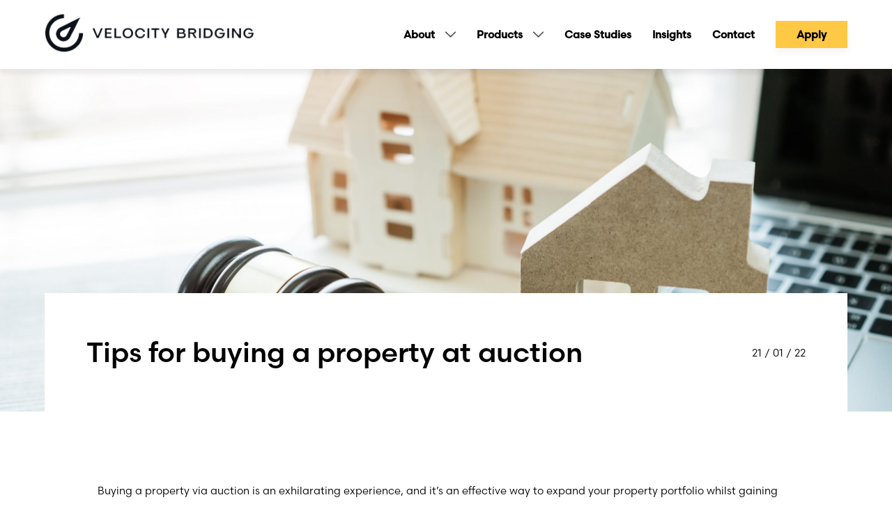

--- FILE ---
content_type: text/html; charset=UTF-8
request_url: https://velocitybridging.com/tips-for-buying-a-property-at-auction/
body_size: 8489
content:

<!DOCTYPE html>
<html lang="en-GB" style="margin-top: 0px !important;">

<head>
    <meta charset="utf-8">
    <meta name="viewport" content="width=device-width, initial-scale=1.0">
    <meta name='robots' content='index, follow, max-image-preview:large, max-snippet:-1, max-video-preview:-1' />

	<!-- This site is optimized with the Yoast SEO plugin v20.6 - https://yoast.com/wordpress/plugins/seo/ -->
	<title>Tips for buying a property at auction - Auction Finance | Velocity Bridging</title>
	<meta name="description" content="Buying a property via auction is an effective way to expand your property portfolio whilst gaining experience in property development." />
	<link rel="canonical" href="https://velocitybridging.com/tips-for-buying-a-property-at-auction/" />
	<meta property="og:locale" content="en_GB" />
	<meta property="og:type" content="article" />
	<meta property="og:title" content="Tips for buying a property at auction - Auction Finance | Velocity Bridging" />
	<meta property="og:description" content="Buying a property via auction is an effective way to expand your property portfolio whilst gaining experience in property development." />
	<meta property="og:url" content="https://velocitybridging.com/tips-for-buying-a-property-at-auction/" />
	<meta property="og:site_name" content="Velocity Bridging" />
	<meta property="article:published_time" content="2022-01-21T08:43:42+00:00" />
	<meta property="article:modified_time" content="2024-04-30T09:29:18+00:00" />
	<meta property="og:image" content="https://velocitybridging.com/wp-content/uploads/2021/12/AdobeStock_255522626-scaled-1.jpeg" />
	<meta property="og:image:width" content="2560" />
	<meta property="og:image:height" content="1707" />
	<meta property="og:image:type" content="image/jpeg" />
	<meta name="author" content="Velocity Bridging" />
	<meta name="twitter:card" content="summary_large_image" />
	<meta name="twitter:label1" content="Written by" />
	<meta name="twitter:data1" content="Velocity Bridging" />
	<meta name="twitter:label2" content="Estimated reading time" />
	<meta name="twitter:data2" content="3 minutes" />
	<script type="application/ld+json" class="yoast-schema-graph">{"@context":"https://schema.org","@graph":[{"@type":"Article","@id":"https://velocitybridging.com/tips-for-buying-a-property-at-auction/#article","isPartOf":{"@id":"https://velocitybridging.com/tips-for-buying-a-property-at-auction/"},"author":{"name":"Velocity Bridging","@id":"https://velocitybridging.com/#/schema/person/a3da0f4bb83f05c684f7231e2f843a0b"},"headline":"Tips for buying a property at auction","datePublished":"2022-01-21T08:43:42+00:00","dateModified":"2024-04-30T09:29:18+00:00","mainEntityOfPage":{"@id":"https://velocitybridging.com/tips-for-buying-a-property-at-auction/"},"wordCount":581,"publisher":{"@id":"https://velocitybridging.com/#organization"},"image":{"@id":"https://velocitybridging.com/tips-for-buying-a-property-at-auction/#primaryimage"},"thumbnailUrl":"https://velocitybridging.com/wp-content/uploads/2021/12/AdobeStock_255522626-scaled-1.jpeg","articleSection":["Tips","90% Auction Finance"],"inLanguage":"en-GB"},{"@type":"WebPage","@id":"https://velocitybridging.com/tips-for-buying-a-property-at-auction/","url":"https://velocitybridging.com/tips-for-buying-a-property-at-auction/","name":"Tips for buying a property at auction - Auction Finance | Velocity Bridging","isPartOf":{"@id":"https://velocitybridging.com/#website"},"primaryImageOfPage":{"@id":"https://velocitybridging.com/tips-for-buying-a-property-at-auction/#primaryimage"},"image":{"@id":"https://velocitybridging.com/tips-for-buying-a-property-at-auction/#primaryimage"},"thumbnailUrl":"https://velocitybridging.com/wp-content/uploads/2021/12/AdobeStock_255522626-scaled-1.jpeg","datePublished":"2022-01-21T08:43:42+00:00","dateModified":"2024-04-30T09:29:18+00:00","description":"Buying a property via auction is an effective way to expand your property portfolio whilst gaining experience in property development.","breadcrumb":{"@id":"https://velocitybridging.com/tips-for-buying-a-property-at-auction/#breadcrumb"},"inLanguage":"en-GB","potentialAction":[{"@type":"ReadAction","target":["https://velocitybridging.com/tips-for-buying-a-property-at-auction/"]}]},{"@type":"ImageObject","inLanguage":"en-GB","@id":"https://velocitybridging.com/tips-for-buying-a-property-at-auction/#primaryimage","url":"https://velocitybridging.com/wp-content/uploads/2021/12/AdobeStock_255522626-scaled-1.jpeg","contentUrl":"https://velocitybridging.com/wp-content/uploads/2021/12/AdobeStock_255522626-scaled-1.jpeg","width":2560,"height":1707,"caption":"Judge gavel / house model, Ideas for foreclosure in real estate auction and bidding home. Business judgment by E-commerce online Auctions held over internet. Conflict lawsuit from not paying home debt"},{"@type":"BreadcrumbList","@id":"https://velocitybridging.com/tips-for-buying-a-property-at-auction/#breadcrumb","itemListElement":[{"@type":"ListItem","position":1,"name":"Home","item":"https://velocitybridging.com/"},{"@type":"ListItem","position":2,"name":"Tips for buying a property at auction"}]},{"@type":"WebSite","@id":"https://velocitybridging.com/#website","url":"https://velocitybridging.com/","name":"Velocity Bridging","description":"Short-term Finance Provider Specialising in Bridging Loans.","publisher":{"@id":"https://velocitybridging.com/#organization"},"potentialAction":[{"@type":"SearchAction","target":{"@type":"EntryPoint","urlTemplate":"https://velocitybridging.com/?s={search_term_string}"},"query-input":"required name=search_term_string"}],"inLanguage":"en-GB"},{"@type":"Organization","@id":"https://velocitybridging.com/#organization","name":"Velocity Bridging","url":"https://velocitybridging.com/","logo":{"@type":"ImageObject","inLanguage":"en-GB","@id":"https://velocitybridging.com/#/schema/logo/image/","url":"https://velocitynew.pixelpreview.net/wp-content/uploads/2022/07/og.png","contentUrl":"https://velocitynew.pixelpreview.net/wp-content/uploads/2022/07/og.png","width":1200,"height":630,"caption":"Velocity Bridging"},"image":{"@id":"https://velocitybridging.com/#/schema/logo/image/"}},{"@type":"Person","@id":"https://velocitybridging.com/#/schema/person/a3da0f4bb83f05c684f7231e2f843a0b","name":"Velocity Bridging","image":{"@type":"ImageObject","inLanguage":"en-GB","@id":"https://velocitybridging.com/#/schema/person/image/","url":"https://velocitybridging.com/wp-content/uploads/2022/05/cropped-velocity-icon-96x96.jpg","contentUrl":"https://velocitybridging.com/wp-content/uploads/2022/05/cropped-velocity-icon-96x96.jpg","caption":"Velocity Bridging"}}]}</script>
	<!-- / Yoast SEO plugin. -->



<style type="text/css">
img.wp-smiley,
img.emoji {
	display: inline !important;
	border: none !important;
	box-shadow: none !important;
	height: 1em !important;
	width: 1em !important;
	margin: 0 0.07em !important;
	vertical-align: -0.1em !important;
	background: none !important;
	padding: 0 !important;
}
</style>
	<link rel='stylesheet' id='wp-block-library-css'  href='https://velocitybridging.com/wp-includes/css/dist/block-library/style.min.css?ver=6.0.9' type='text/css' media='all' />
<style id='global-styles-inline-css' type='text/css'>
body{--wp--preset--color--black: #000000;--wp--preset--color--cyan-bluish-gray: #abb8c3;--wp--preset--color--white: #ffffff;--wp--preset--color--pale-pink: #f78da7;--wp--preset--color--vivid-red: #cf2e2e;--wp--preset--color--luminous-vivid-orange: #ff6900;--wp--preset--color--luminous-vivid-amber: #fcb900;--wp--preset--color--light-green-cyan: #7bdcb5;--wp--preset--color--vivid-green-cyan: #00d084;--wp--preset--color--pale-cyan-blue: #8ed1fc;--wp--preset--color--vivid-cyan-blue: #0693e3;--wp--preset--color--vivid-purple: #9b51e0;--wp--preset--gradient--vivid-cyan-blue-to-vivid-purple: linear-gradient(135deg,rgba(6,147,227,1) 0%,rgb(155,81,224) 100%);--wp--preset--gradient--light-green-cyan-to-vivid-green-cyan: linear-gradient(135deg,rgb(122,220,180) 0%,rgb(0,208,130) 100%);--wp--preset--gradient--luminous-vivid-amber-to-luminous-vivid-orange: linear-gradient(135deg,rgba(252,185,0,1) 0%,rgba(255,105,0,1) 100%);--wp--preset--gradient--luminous-vivid-orange-to-vivid-red: linear-gradient(135deg,rgba(255,105,0,1) 0%,rgb(207,46,46) 100%);--wp--preset--gradient--very-light-gray-to-cyan-bluish-gray: linear-gradient(135deg,rgb(238,238,238) 0%,rgb(169,184,195) 100%);--wp--preset--gradient--cool-to-warm-spectrum: linear-gradient(135deg,rgb(74,234,220) 0%,rgb(151,120,209) 20%,rgb(207,42,186) 40%,rgb(238,44,130) 60%,rgb(251,105,98) 80%,rgb(254,248,76) 100%);--wp--preset--gradient--blush-light-purple: linear-gradient(135deg,rgb(255,206,236) 0%,rgb(152,150,240) 100%);--wp--preset--gradient--blush-bordeaux: linear-gradient(135deg,rgb(254,205,165) 0%,rgb(254,45,45) 50%,rgb(107,0,62) 100%);--wp--preset--gradient--luminous-dusk: linear-gradient(135deg,rgb(255,203,112) 0%,rgb(199,81,192) 50%,rgb(65,88,208) 100%);--wp--preset--gradient--pale-ocean: linear-gradient(135deg,rgb(255,245,203) 0%,rgb(182,227,212) 50%,rgb(51,167,181) 100%);--wp--preset--gradient--electric-grass: linear-gradient(135deg,rgb(202,248,128) 0%,rgb(113,206,126) 100%);--wp--preset--gradient--midnight: linear-gradient(135deg,rgb(2,3,129) 0%,rgb(40,116,252) 100%);--wp--preset--duotone--dark-grayscale: url('#wp-duotone-dark-grayscale');--wp--preset--duotone--grayscale: url('#wp-duotone-grayscale');--wp--preset--duotone--purple-yellow: url('#wp-duotone-purple-yellow');--wp--preset--duotone--blue-red: url('#wp-duotone-blue-red');--wp--preset--duotone--midnight: url('#wp-duotone-midnight');--wp--preset--duotone--magenta-yellow: url('#wp-duotone-magenta-yellow');--wp--preset--duotone--purple-green: url('#wp-duotone-purple-green');--wp--preset--duotone--blue-orange: url('#wp-duotone-blue-orange');--wp--preset--font-size--small: 13px;--wp--preset--font-size--medium: 20px;--wp--preset--font-size--large: 36px;--wp--preset--font-size--x-large: 42px;}.has-black-color{color: var(--wp--preset--color--black) !important;}.has-cyan-bluish-gray-color{color: var(--wp--preset--color--cyan-bluish-gray) !important;}.has-white-color{color: var(--wp--preset--color--white) !important;}.has-pale-pink-color{color: var(--wp--preset--color--pale-pink) !important;}.has-vivid-red-color{color: var(--wp--preset--color--vivid-red) !important;}.has-luminous-vivid-orange-color{color: var(--wp--preset--color--luminous-vivid-orange) !important;}.has-luminous-vivid-amber-color{color: var(--wp--preset--color--luminous-vivid-amber) !important;}.has-light-green-cyan-color{color: var(--wp--preset--color--light-green-cyan) !important;}.has-vivid-green-cyan-color{color: var(--wp--preset--color--vivid-green-cyan) !important;}.has-pale-cyan-blue-color{color: var(--wp--preset--color--pale-cyan-blue) !important;}.has-vivid-cyan-blue-color{color: var(--wp--preset--color--vivid-cyan-blue) !important;}.has-vivid-purple-color{color: var(--wp--preset--color--vivid-purple) !important;}.has-black-background-color{background-color: var(--wp--preset--color--black) !important;}.has-cyan-bluish-gray-background-color{background-color: var(--wp--preset--color--cyan-bluish-gray) !important;}.has-white-background-color{background-color: var(--wp--preset--color--white) !important;}.has-pale-pink-background-color{background-color: var(--wp--preset--color--pale-pink) !important;}.has-vivid-red-background-color{background-color: var(--wp--preset--color--vivid-red) !important;}.has-luminous-vivid-orange-background-color{background-color: var(--wp--preset--color--luminous-vivid-orange) !important;}.has-luminous-vivid-amber-background-color{background-color: var(--wp--preset--color--luminous-vivid-amber) !important;}.has-light-green-cyan-background-color{background-color: var(--wp--preset--color--light-green-cyan) !important;}.has-vivid-green-cyan-background-color{background-color: var(--wp--preset--color--vivid-green-cyan) !important;}.has-pale-cyan-blue-background-color{background-color: var(--wp--preset--color--pale-cyan-blue) !important;}.has-vivid-cyan-blue-background-color{background-color: var(--wp--preset--color--vivid-cyan-blue) !important;}.has-vivid-purple-background-color{background-color: var(--wp--preset--color--vivid-purple) !important;}.has-black-border-color{border-color: var(--wp--preset--color--black) !important;}.has-cyan-bluish-gray-border-color{border-color: var(--wp--preset--color--cyan-bluish-gray) !important;}.has-white-border-color{border-color: var(--wp--preset--color--white) !important;}.has-pale-pink-border-color{border-color: var(--wp--preset--color--pale-pink) !important;}.has-vivid-red-border-color{border-color: var(--wp--preset--color--vivid-red) !important;}.has-luminous-vivid-orange-border-color{border-color: var(--wp--preset--color--luminous-vivid-orange) !important;}.has-luminous-vivid-amber-border-color{border-color: var(--wp--preset--color--luminous-vivid-amber) !important;}.has-light-green-cyan-border-color{border-color: var(--wp--preset--color--light-green-cyan) !important;}.has-vivid-green-cyan-border-color{border-color: var(--wp--preset--color--vivid-green-cyan) !important;}.has-pale-cyan-blue-border-color{border-color: var(--wp--preset--color--pale-cyan-blue) !important;}.has-vivid-cyan-blue-border-color{border-color: var(--wp--preset--color--vivid-cyan-blue) !important;}.has-vivid-purple-border-color{border-color: var(--wp--preset--color--vivid-purple) !important;}.has-vivid-cyan-blue-to-vivid-purple-gradient-background{background: var(--wp--preset--gradient--vivid-cyan-blue-to-vivid-purple) !important;}.has-light-green-cyan-to-vivid-green-cyan-gradient-background{background: var(--wp--preset--gradient--light-green-cyan-to-vivid-green-cyan) !important;}.has-luminous-vivid-amber-to-luminous-vivid-orange-gradient-background{background: var(--wp--preset--gradient--luminous-vivid-amber-to-luminous-vivid-orange) !important;}.has-luminous-vivid-orange-to-vivid-red-gradient-background{background: var(--wp--preset--gradient--luminous-vivid-orange-to-vivid-red) !important;}.has-very-light-gray-to-cyan-bluish-gray-gradient-background{background: var(--wp--preset--gradient--very-light-gray-to-cyan-bluish-gray) !important;}.has-cool-to-warm-spectrum-gradient-background{background: var(--wp--preset--gradient--cool-to-warm-spectrum) !important;}.has-blush-light-purple-gradient-background{background: var(--wp--preset--gradient--blush-light-purple) !important;}.has-blush-bordeaux-gradient-background{background: var(--wp--preset--gradient--blush-bordeaux) !important;}.has-luminous-dusk-gradient-background{background: var(--wp--preset--gradient--luminous-dusk) !important;}.has-pale-ocean-gradient-background{background: var(--wp--preset--gradient--pale-ocean) !important;}.has-electric-grass-gradient-background{background: var(--wp--preset--gradient--electric-grass) !important;}.has-midnight-gradient-background{background: var(--wp--preset--gradient--midnight) !important;}.has-small-font-size{font-size: var(--wp--preset--font-size--small) !important;}.has-medium-font-size{font-size: var(--wp--preset--font-size--medium) !important;}.has-large-font-size{font-size: var(--wp--preset--font-size--large) !important;}.has-x-large-font-size{font-size: var(--wp--preset--font-size--x-large) !important;}
</style>
<link data-minify="1" rel='stylesheet' id='contact-form-7-css'  href='https://velocitybridging.com/wp-content/cache/min/1/wp-content/plugins/contact-form-7/includes/css/styles.css?ver=1753188359' type='text/css' media='all' />
<link data-minify="1" rel='stylesheet' id='owl_carousel-css'  href='https://velocitybridging.com/wp-content/cache/min/1/wp-content/themes/velocitybridging/resources/owl-carousel/owl-carousel.css?ver=1753188359' type='text/css' media='all' />
<link data-minify="1" rel='stylesheet' id='aos-css'  href='https://velocitybridging.com/wp-content/cache/min/1/wp-content/themes/velocitybridging/resources/aos/aos.css?ver=1753188359' type='text/css' media='all' />
<link data-minify="1" rel='stylesheet' id='main-css'  href='https://velocitybridging.com/wp-content/cache/min/1/wp-content/themes/velocitybridging/main.css?ver=1753188359' type='text/css' media='all' />
<link rel="https://api.w.org/" href="https://velocitybridging.com/wp-json/" /><link rel="alternate" type="application/json" href="https://velocitybridging.com/wp-json/wp/v2/posts/1411" /><link rel="alternate" type="application/json+oembed" href="https://velocitybridging.com/wp-json/oembed/1.0/embed?url=https%3A%2F%2Fvelocitybridging.com%2Ftips-for-buying-a-property-at-auction%2F" />
<link rel="alternate" type="text/xml+oembed" href="https://velocitybridging.com/wp-json/oembed/1.0/embed?url=https%3A%2F%2Fvelocitybridging.com%2Ftips-for-buying-a-property-at-auction%2F&#038;format=xml" />
<link rel="icon" href="https://velocitybridging.com/wp-content/uploads/2022/05/cropped-cropped-velocity-icon-32x32.jpg" sizes="32x32" />
<link rel="icon" href="https://velocitybridging.com/wp-content/uploads/2022/05/cropped-cropped-velocity-icon-192x192.jpg" sizes="192x192" />
<link rel="apple-touch-icon" href="https://velocitybridging.com/wp-content/uploads/2022/05/cropped-cropped-velocity-icon-180x180.jpg" />
<meta name="msapplication-TileImage" content="https://velocitybridging.com/wp-content/uploads/2022/05/cropped-cropped-velocity-icon-270x270.jpg" />
		<style type="text/css" id="wp-custom-css">
			.grecaptcha-badge {
	display: none !important;
}

.profile img {
	object-position: top
}

.page-blocks .excerpt-box {
	max-height: fit-content !important;
}

.page-blocks .title-button {
	display: block !important;
}

.page-blocks h3 {
	margin-bottom: 10px !important;
}

.blocks-content-layout-2-wrapper {
	align-items: center;
	background-color: white;
}

.sub-menu {
	overflow: unset !important;
}

.sub-menu .sub-menu {
	top: 0 !important;
	left: 230px !important;
}

.header-main #menu-header li:hover > .sub-menu {
	 display: block !important;
}
 .header-main #menu-header li:hover > .dropdown-trigger {
	 transform: rotate(180deg) !important;
}
 		</style>
		        
    <meta name="theme-color" content="#16204b">

    <!-- Drift chatbot -->
    <!-- Start Drift By WP-Plugin: Drift -->
    <!-- Start of Async Drift Code -->  
    <script>
    "use strict";
    
    !function() {
      var t = window.driftt = window.drift = window.driftt || [];
      if (!t.init) {
        if (t.invoked) return void (window.console && console.error && console.error("Drift snippet included twice."));
        t.invoked = !0, t.methods = [ "identify", "config", "track", "reset", "debug", "show", "ping", "page", "hide", "off", "on" ], 
        t.factory = function(e) {
          return function() {
            var n = Array.prototype.slice.call(arguments);
            return n.unshift(e), t.push(n), t;
          };
        }, t.methods.forEach(function(e) {
          t[e] = t.factory(e);
        }), t.load = function(t) {
          var e = 3e5, n = Math.ceil(new Date() / e) * e, o = document.createElement("script");
          o.type = "text/javascript", o.async = !0, o.crossorigin = "anonymous", o.src = "https://js.driftt.com/include/" + n + "/" + t + ".js";
          var i = document.getElementsByTagName("script")[0];
          i.parentNode.insertBefore(o, i);
        };
      }
    }();
    drift.SNIPPET_VERSION = '0.3.1';
    drift.load('6nsni3ys4hwm');
    </script>
    <!-- End of Async Drift Code -->

    <!-- Tracking codes -->
    <meta name="facebook-domain-verification" content="r5ch5vbdmlfvnx02p5xczvkntsn30r" />
    <!-- Google Tag Manager -->
    <script>(function(w,d,s,l,i){w[l]=w[l]||[];w[l].push({'gtm.start':
    new Date().getTime(),event:'gtm.js'});var f=d.getElementsByTagName(s)[0],
    j=d.createElement(s),dl=l!='dataLayer'?'&l='+l:'';j.async=true;j.src=
    'https://www.googletagmanager.com/gtm.js?id='+i+dl;f.parentNode.insertBefore(j,f);
    })(window,document,'script','dataLayer','GTM-TDKJD6G');</script>
    <!-- End Google Tag Manager -->
    <!-- Global site tag (gtag.js) - Google Analytics -->
    <script async src="https://www.googletagmanager.com/gtag/js?id=UA-83145052-44"></script>
    <script>
      window.dataLayer = window.dataLayer || [];
      function gtag(){dataLayer.push(arguments);}
      gtag('js', new Date());

      gtag('config', 'UA-83145052-44');
    </script>
    <img height="1" width="1" style="display:none;" alt="" src="https://px.ads.linkedin.com/collect/?pid=3593033&conversionId=5237473&fmt=gif" />
</head>

<body class="post-template-default single single-post postid-1411 single-format-standard elementor-default elementor-kit-1691">

<header>
    <!-- <div class="header-top">
        <div class="primary-container">
            <p class="brand-name"></p>
            <a href="tel:" title="" class="phone"></a>
            <a href="mailto:" title="" class="email"></a>
        </div>
    </div> -->
    <div class="header-main">
        <div class="primary-container">
            <div class="logo-cta">
                <a href="/" title="Velocity Bridging" class="logo">
                    <img src ="https://velocitybridging.com/wp-content/themes/velocitybridging/images/velocity-logo.png" alt="The Velocity Bridging logo.">
                </a>
                                    <a href="/apply/" title="Apply" class="button full-color" target="_self">Apply</a>
                            </div>
            <div class="nav-cta">
                <nav id="menu">
                    <div class="menu-header-container"><ul id="menu-header" class="menu"><li id="menu-item-1491" class="menu-item menu-item-type-post_type menu-item-object-page menu-item-has-children menu-item-1491"><a href="https://velocitybridging.com/about/">About</a>
<ul class="sub-menu">
	<li id="menu-item-1492" class="menu-item menu-item-type-post_type menu-item-object-page menu-item-1492"><a href="https://velocitybridging.com/about/team/">Team</a></li>
	<li id="menu-item-1493" class="menu-item menu-item-type-post_type menu-item-object-page menu-item-1493"><a href="https://velocitybridging.com/about/glossary/">Glossary</a></li>
	<li id="menu-item-924" class="menu-item menu-item-type-post_type menu-item-object-page menu-item-924"><a href="https://velocitybridging.com/about/processes/">Processes</a></li>
	<li id="menu-item-1494" class="menu-item menu-item-type-post_type menu-item-object-page menu-item-1494"><a href="https://velocitybridging.com/about/faqs/">FAQs</a></li>
	<li id="menu-item-2485" class="menu-item menu-item-type-custom menu-item-object-custom menu-item-2485"><a href="https://velocitybridging.com/wp-content/uploads/2024/01/Velocity-Bridging-Fee-Scale.docx.pdf">Fee Scale</a></li>
</ul>
</li>
<li id="menu-item-2249" class="menu-item menu-item-type-post_type menu-item-object-page menu-item-has-children menu-item-2249"><a href="https://velocitybridging.com/products/">Products</a>
<ul class="sub-menu">
	<li id="menu-item-2266" class="menu-item menu-item-type-post_type menu-item-object-page menu-item-2266"><a href="https://velocitybridging.com/products/residential-products/">Residential</a></li>
</ul>
</li>
<li id="menu-item-925" class="menu-item menu-item-type-post_type menu-item-object-page menu-item-925"><a href="https://velocitybridging.com/case-studies/">Case Studies</a></li>
<li id="menu-item-1495" class="menu-item menu-item-type-post_type menu-item-object-page menu-item-1495"><a href="https://velocitybridging.com/about/insights/">Insights</a></li>
<li id="menu-item-926" class="menu-item menu-item-type-post_type menu-item-object-page menu-item-926"><a href="https://velocitybridging.com/contact/">Contact</a></li>
</ul></div>                </nav>
                                    <a href="/apply/" title="Apply" class="button full-color" target="_self">Apply</a>
                            </div>
            <div class="nav-trigger default-background"></div>
        </div>
    </div>
</header>
<main class="content">
    <div class="blocks-feature-layout-2" data-aos="fade-up">
                <img src="https://velocitybridging.com/wp-content/uploads/2021/12/AdobeStock_255522626-scaled-1.jpeg" alt="how auction finance works">
        <div class="primary-container">
            <div class="feature-text">
                <div class="text-button">
                    <h1>Tips for buying a property at auction</h1>
                    <p>21 / 01 / 22</p>
                </div>
                            </div>
        </div>
    </div>
    <div class="primary-container default-center default-margin" data-aos="fade-up">
        <div class="primary-text single-content">
            <p><span style="font-weight: 400;">Buying a property via auction is an exhilarating experience, and it&#8217;s an effective way to expand your property portfolio whilst gaining experience in property development.</span></p>
<p><span style="font-weight: 400;">As Benjamin Franklin once said “failing to prepare is preparing to fail”, and this rings true when it comes to buying properties at auction. So to help you prepare, we’re going to go through our top tips for purchasing an auction lot. </span></p>
<h2><span style="font-weight: 400;">Learn the auction process</span></h2>
<p><span style="font-weight: 400;">It’s essential to understand how an auction works and what financial implications come with bidding and winning at an auction. To ensure you can compete in a bidding war with confidence, we recommend you watch a few auctions before participating. </span></p>
<p><span style="font-weight: 400;">Watching an auction before you jump in allows you to familiarise yourself with the excitement, process and speed of an auction, and gives you an opportunity to register with the auction house and ask questions about the auction houses’ purchasing system.</span></p>
<h2><span style="font-weight: 400;">Financial preparation for auction</span></h2>
<p><span style="font-weight: 400;">Getting to know the financial implications that come with buying a property at auction is crucial &#8211; especially for first-timers, as once the hammer drops, the property is yours and the tight payment timeline begins!</span></p>
<p><span style="font-weight: 400;">When you win a lot you’re bidding for, online or in person, you will be expected to pay a minimum of 10% deposit upfront and then you will have 28-days to complete the purchase by paying the remaining balance in full.</span></p>
<p><span style="font-weight: 400;">Researching how to get </span><span style="font-weight: 400;">finance for buying a property at auction</span><span style="font-weight: 400;"> can be a long and complex process, but with Velocity Bridging, we’ve simplified auction finance from start to finish with </span><a href="https://velocitybridging.com/about/processes/"><span style="font-weight: 400;">our swift processes</span></a><span style="font-weight: 400;"> and market-leading </span><a href="https://velocitybridging.com/products/residential-products/auction-finance/"><span style="font-weight: 400;">auction finance</span></a><span style="font-weight: 400;">.</span></p>
<h2><span style="font-weight: 400;">Research the property and area</span></h2>
<p><span style="font-weight: 400;">What good is a beautifully renovated property if it’s in an undesirable location? Researching the area in advance of the auction can help you determine if the property is worth your investment and whether you’ll be able to follow through with your exit strategy.</span></p>
<p><span style="font-weight: 400;">Where possible, we highly recommend viewing the property and exploring the surrounding area to help with your decision. And those who have a builder, engineer or architect in their phonebook &#8211; ask them to view the property with you! A well practised eye may notice structural issues before you commit to paying for a survey. </span></p>
<p><span style="font-weight: 400;">On top of viewing and researching the property and area, we also encourage you to review the legal packs before you decide to bid on the lot. These legal packs can be obtained from the auctioneers and include documents including:</span></p>
<ul>
<li style="font-weight: 400;" aria-level="1"><span style="font-weight: 400;">Title deeds</span></li>
<li style="font-weight: 400;" aria-level="1"><span style="font-weight: 400;">Local authority searches</span></li>
<li style="font-weight: 400;" aria-level="1"><span style="font-weight: 400;">Environmental searches</span></li>
<li style="font-weight: 400;" aria-level="1"><span style="font-weight: 400;">Fixtures and fittings list</span></li>
<li style="font-weight: 400;" aria-level="1"><span style="font-weight: 400;">Sellers information form</span></li>
<li style="font-weight: 400;" aria-level="1"><span style="font-weight: 400;">Leasehold information</span></li>
</ul>
<h2><span style="font-weight: 400;">Consider an offer before or after auction</span></h2>
<p><span style="font-weight: 400;">To avoid the heat of the moment bidding and letting emotions get involved during the bid-off, offering a purchase price before the property goes to the room is an option &#8211; even when you’re told the seller isn’t open to offers.</span></p>
<p><span style="font-weight: 400;">There have been instances where sellers have been offered a price in advance of the auction and accepted the offer price. This means you may get the property even cheaper and avoid the high-energy involvement of the auction.</span></p>
<p><span style="font-weight: 400;">And for lots that were unsuccessful in the auction room, you can still offer a price! Your success will depend on the seller&#8217;s decision on your offer. </span></p>
<p><b>Learn more about the ins and outs of auction finance and property investment </b><a href="https://velocitybridging.com/insights/"><b>here</b></a><b>, or check out our portfolio of </b><a href="https://velocitybridging.com/case-studies/"><b>case studies</b></a><b>.</b></p>
            <br><hr><br>
            <p class="blog-author-next">
                <span><b>Author</b> <i>Velocity Bridging</i></span>
                                <a href="https://velocitybridging.com/how-quickly-can-you-get-a-bridging-loan/" title="Next post"><u>Next post</u></a>
                            </p>
        </div>
    </div>
    </main>


<footer id="footer">
    <div class="footer-main">
        <div class="primary-container">
            <div class="logo-text">
                <a href="/" title="" class="logo">
                    <img src ="https://velocitybridging.com/wp-content/themes/velocitybridging/images/velocity-logo.png" alt="The  logo.">
                </a>
                <p class="text">Velocity Bridging<br />
Avenue HQ<br />
4 St Paul’s Square<br />
Liverpool<br />
L3 9SJ</p>
                <a href="tel:01704339588" title="01704339588" class="footer-phone"><b>01704339588</b></a>
            </div>
            <div class="quick-links">
                <p>Quick links</p>
                <div class="link-container">
                    <div class="menu-footer-container"><ul id="menu-footer" class="menu"><li id="menu-item-1538" class="menu-item menu-item-type-post_type menu-item-object-page menu-item-home menu-item-1538"><a href="https://velocitybridging.com/">Home</a></li>
<li id="menu-item-1550" class="menu-item menu-item-type-post_type menu-item-object-page menu-item-1550"><a href="https://velocitybridging.com/about/">About</a></li>
<li id="menu-item-2328" class="menu-item menu-item-type-post_type menu-item-object-page menu-item-2328"><a href="https://velocitybridging.com/products/">Products</a></li>
<li id="menu-item-2329" class="menu-item menu-item-type-post_type menu-item-object-page menu-item-2329"><a href="https://velocitybridging.com/about/insights/">Insights</a></li>
<li id="menu-item-1451" class="menu-item menu-item-type-post_type menu-item-object-page menu-item-1451"><a href="https://velocitybridging.com/case-studies/">Case Studies</a></li>
<li id="menu-item-1547" class="menu-item menu-item-type-post_type menu-item-object-page menu-item-1547"><a href="https://velocitybridging.com/privacy-policy/">Privacy Policy</a></li>
<li id="menu-item-1548" class="menu-item menu-item-type-post_type menu-item-object-page menu-item-1548"><a href="https://velocitybridging.com/terms-conditions/">Terms &#038; Conditions</a></li>
<li id="menu-item-2484" class="menu-item menu-item-type-custom menu-item-object-custom menu-item-2484"><a href="https://velocitybridging.com/wp-content/uploads/2024/01/Velocity-Bridging-Fee-Scale.docx.pdf">Fee Scale</a></li>
</ul></div>                </div>
            </div>
            <div class="social">
                <p>We're social</p>
                <div class="social-icons">
                                            <a href="https://www.facebook.com/VelocityBridging/" class="default-background facebook" title="Facebook" target="_blank"></a>
                                                                <a href="https://twitter.com/VelocityBr" class="default-background twitter" title="Twitter" target="_blank"></a>
                                                                <a href="https://www.linkedin.com/company/velocity-bridging/" class="default-background linkedin" title="LinkedIn" target="_blank"></a>
                                                                            </div>
                                    <a href="/apply/" title="Apply" class="button black" target="_self">Apply</a>
                            </div>
        </div>
    </div>            
    <div class="footer-bottom">
        <div class="primary-container">
            <p class="disclaimer">Copyright © 2024 Velocity Bridging Ltd. All rights reserved.<br>Velocity Bridging Limited are not regulated by the Financial Conduct Authority and do not offer regulated mortgage contracts or consumer buy-to-let contracts. Velocity Bridging Limited are not a member of an alternative disputes resolution scheme.</p>
            <a href="https://www.pixelkicks.co.uk" title="Pixel Kicks" target="_blank" class="signature">
                <img src="https://template.pixelpreview.net/signature/white.png" alt="The Pixel Kicks signature.">
            </a>
        </div>
    </div>    
</footer>

<script data-minify="1" type='text/javascript' src='https://velocitybridging.com/wp-content/cache/min/1/wp-content/plugins/contact-form-7/includes/swv/js/index.js?ver=1753188359' id='swv-js' defer></script>
<script type='text/javascript' id='contact-form-7-js-extra'>
/* <![CDATA[ */
var wpcf7 = {"api":{"root":"https:\/\/velocitybridging.com\/wp-json\/","namespace":"contact-form-7\/v1"},"cached":"1"};
/* ]]> */
</script>
<script data-minify="1" type='text/javascript' src='https://velocitybridging.com/wp-content/cache/min/1/wp-content/plugins/contact-form-7/includes/js/index.js?ver=1753188359' id='contact-form-7-js' defer></script>
<script data-minify="1" type='text/javascript' src='https://velocitybridging.com/wp-content/cache/min/1/wp-content/themes/velocitybridging/resources/jquery.js?ver=1753188359' id='jquery-js'></script>
<script data-minify="1" type='text/javascript' src='https://velocitybridging.com/wp-content/cache/min/1/wp-content/themes/velocitybridging/resources/owl-carousel/owl-carousel.js?ver=1753188359' id='owl_carousel-js' defer></script>
<script data-minify="1" type='text/javascript' src='https://velocitybridging.com/wp-content/cache/min/1/wp-content/themes/velocitybridging/resources/aos/aos.js?ver=1753188359' id='aos-js' defer></script>
<script data-minify="1" type='text/javascript' src='https://velocitybridging.com/wp-content/cache/min/1/wp-content/themes/velocitybridging/script.js?ver=1753188359' id='script-js' defer></script>
<script type='text/javascript' src='https://www.google.com/recaptcha/api.js?render=6LeiYCQhAAAAAG1UryTmdfNRQ1cXpWaGr7N8-IP9&#038;ver=3.0' id='google-recaptcha-js'></script>
<script type='text/javascript' src='https://velocitybridging.com/wp-includes/js/dist/vendor/regenerator-runtime.min.js?ver=0.13.9' id='regenerator-runtime-js' defer></script>
<script type='text/javascript' src='https://velocitybridging.com/wp-includes/js/dist/vendor/wp-polyfill.min.js?ver=3.15.0' id='wp-polyfill-js'></script>
<script type='text/javascript' id='wpcf7-recaptcha-js-extra'>
/* <![CDATA[ */
var wpcf7_recaptcha = {"sitekey":"6LeiYCQhAAAAAG1UryTmdfNRQ1cXpWaGr7N8-IP9","actions":{"homepage":"homepage","contactform":"contactform"}};
/* ]]> */
</script>
<script data-minify="1" type='text/javascript' src='https://velocitybridging.com/wp-content/cache/min/1/wp-content/plugins/contact-form-7/modules/recaptcha/index.js?ver=1753188359' id='wpcf7-recaptcha-js' defer></script>

</body>
</html>
<!-- This website is like a Rocket, isn't it? Performance optimized by WP Rocket. Learn more: https://wp-rocket.me - Debug: cached@1769893067 -->

--- FILE ---
content_type: text/html; charset=utf-8
request_url: https://www.google.com/recaptcha/api2/anchor?ar=1&k=6LeiYCQhAAAAAG1UryTmdfNRQ1cXpWaGr7N8-IP9&co=aHR0cHM6Ly92ZWxvY2l0eWJyaWRnaW5nLmNvbTo0NDM.&hl=en&v=N67nZn4AqZkNcbeMu4prBgzg&size=invisible&anchor-ms=20000&execute-ms=30000&cb=4q2bqtko1i78
body_size: 48641
content:
<!DOCTYPE HTML><html dir="ltr" lang="en"><head><meta http-equiv="Content-Type" content="text/html; charset=UTF-8">
<meta http-equiv="X-UA-Compatible" content="IE=edge">
<title>reCAPTCHA</title>
<style type="text/css">
/* cyrillic-ext */
@font-face {
  font-family: 'Roboto';
  font-style: normal;
  font-weight: 400;
  font-stretch: 100%;
  src: url(//fonts.gstatic.com/s/roboto/v48/KFO7CnqEu92Fr1ME7kSn66aGLdTylUAMa3GUBHMdazTgWw.woff2) format('woff2');
  unicode-range: U+0460-052F, U+1C80-1C8A, U+20B4, U+2DE0-2DFF, U+A640-A69F, U+FE2E-FE2F;
}
/* cyrillic */
@font-face {
  font-family: 'Roboto';
  font-style: normal;
  font-weight: 400;
  font-stretch: 100%;
  src: url(//fonts.gstatic.com/s/roboto/v48/KFO7CnqEu92Fr1ME7kSn66aGLdTylUAMa3iUBHMdazTgWw.woff2) format('woff2');
  unicode-range: U+0301, U+0400-045F, U+0490-0491, U+04B0-04B1, U+2116;
}
/* greek-ext */
@font-face {
  font-family: 'Roboto';
  font-style: normal;
  font-weight: 400;
  font-stretch: 100%;
  src: url(//fonts.gstatic.com/s/roboto/v48/KFO7CnqEu92Fr1ME7kSn66aGLdTylUAMa3CUBHMdazTgWw.woff2) format('woff2');
  unicode-range: U+1F00-1FFF;
}
/* greek */
@font-face {
  font-family: 'Roboto';
  font-style: normal;
  font-weight: 400;
  font-stretch: 100%;
  src: url(//fonts.gstatic.com/s/roboto/v48/KFO7CnqEu92Fr1ME7kSn66aGLdTylUAMa3-UBHMdazTgWw.woff2) format('woff2');
  unicode-range: U+0370-0377, U+037A-037F, U+0384-038A, U+038C, U+038E-03A1, U+03A3-03FF;
}
/* math */
@font-face {
  font-family: 'Roboto';
  font-style: normal;
  font-weight: 400;
  font-stretch: 100%;
  src: url(//fonts.gstatic.com/s/roboto/v48/KFO7CnqEu92Fr1ME7kSn66aGLdTylUAMawCUBHMdazTgWw.woff2) format('woff2');
  unicode-range: U+0302-0303, U+0305, U+0307-0308, U+0310, U+0312, U+0315, U+031A, U+0326-0327, U+032C, U+032F-0330, U+0332-0333, U+0338, U+033A, U+0346, U+034D, U+0391-03A1, U+03A3-03A9, U+03B1-03C9, U+03D1, U+03D5-03D6, U+03F0-03F1, U+03F4-03F5, U+2016-2017, U+2034-2038, U+203C, U+2040, U+2043, U+2047, U+2050, U+2057, U+205F, U+2070-2071, U+2074-208E, U+2090-209C, U+20D0-20DC, U+20E1, U+20E5-20EF, U+2100-2112, U+2114-2115, U+2117-2121, U+2123-214F, U+2190, U+2192, U+2194-21AE, U+21B0-21E5, U+21F1-21F2, U+21F4-2211, U+2213-2214, U+2216-22FF, U+2308-230B, U+2310, U+2319, U+231C-2321, U+2336-237A, U+237C, U+2395, U+239B-23B7, U+23D0, U+23DC-23E1, U+2474-2475, U+25AF, U+25B3, U+25B7, U+25BD, U+25C1, U+25CA, U+25CC, U+25FB, U+266D-266F, U+27C0-27FF, U+2900-2AFF, U+2B0E-2B11, U+2B30-2B4C, U+2BFE, U+3030, U+FF5B, U+FF5D, U+1D400-1D7FF, U+1EE00-1EEFF;
}
/* symbols */
@font-face {
  font-family: 'Roboto';
  font-style: normal;
  font-weight: 400;
  font-stretch: 100%;
  src: url(//fonts.gstatic.com/s/roboto/v48/KFO7CnqEu92Fr1ME7kSn66aGLdTylUAMaxKUBHMdazTgWw.woff2) format('woff2');
  unicode-range: U+0001-000C, U+000E-001F, U+007F-009F, U+20DD-20E0, U+20E2-20E4, U+2150-218F, U+2190, U+2192, U+2194-2199, U+21AF, U+21E6-21F0, U+21F3, U+2218-2219, U+2299, U+22C4-22C6, U+2300-243F, U+2440-244A, U+2460-24FF, U+25A0-27BF, U+2800-28FF, U+2921-2922, U+2981, U+29BF, U+29EB, U+2B00-2BFF, U+4DC0-4DFF, U+FFF9-FFFB, U+10140-1018E, U+10190-1019C, U+101A0, U+101D0-101FD, U+102E0-102FB, U+10E60-10E7E, U+1D2C0-1D2D3, U+1D2E0-1D37F, U+1F000-1F0FF, U+1F100-1F1AD, U+1F1E6-1F1FF, U+1F30D-1F30F, U+1F315, U+1F31C, U+1F31E, U+1F320-1F32C, U+1F336, U+1F378, U+1F37D, U+1F382, U+1F393-1F39F, U+1F3A7-1F3A8, U+1F3AC-1F3AF, U+1F3C2, U+1F3C4-1F3C6, U+1F3CA-1F3CE, U+1F3D4-1F3E0, U+1F3ED, U+1F3F1-1F3F3, U+1F3F5-1F3F7, U+1F408, U+1F415, U+1F41F, U+1F426, U+1F43F, U+1F441-1F442, U+1F444, U+1F446-1F449, U+1F44C-1F44E, U+1F453, U+1F46A, U+1F47D, U+1F4A3, U+1F4B0, U+1F4B3, U+1F4B9, U+1F4BB, U+1F4BF, U+1F4C8-1F4CB, U+1F4D6, U+1F4DA, U+1F4DF, U+1F4E3-1F4E6, U+1F4EA-1F4ED, U+1F4F7, U+1F4F9-1F4FB, U+1F4FD-1F4FE, U+1F503, U+1F507-1F50B, U+1F50D, U+1F512-1F513, U+1F53E-1F54A, U+1F54F-1F5FA, U+1F610, U+1F650-1F67F, U+1F687, U+1F68D, U+1F691, U+1F694, U+1F698, U+1F6AD, U+1F6B2, U+1F6B9-1F6BA, U+1F6BC, U+1F6C6-1F6CF, U+1F6D3-1F6D7, U+1F6E0-1F6EA, U+1F6F0-1F6F3, U+1F6F7-1F6FC, U+1F700-1F7FF, U+1F800-1F80B, U+1F810-1F847, U+1F850-1F859, U+1F860-1F887, U+1F890-1F8AD, U+1F8B0-1F8BB, U+1F8C0-1F8C1, U+1F900-1F90B, U+1F93B, U+1F946, U+1F984, U+1F996, U+1F9E9, U+1FA00-1FA6F, U+1FA70-1FA7C, U+1FA80-1FA89, U+1FA8F-1FAC6, U+1FACE-1FADC, U+1FADF-1FAE9, U+1FAF0-1FAF8, U+1FB00-1FBFF;
}
/* vietnamese */
@font-face {
  font-family: 'Roboto';
  font-style: normal;
  font-weight: 400;
  font-stretch: 100%;
  src: url(//fonts.gstatic.com/s/roboto/v48/KFO7CnqEu92Fr1ME7kSn66aGLdTylUAMa3OUBHMdazTgWw.woff2) format('woff2');
  unicode-range: U+0102-0103, U+0110-0111, U+0128-0129, U+0168-0169, U+01A0-01A1, U+01AF-01B0, U+0300-0301, U+0303-0304, U+0308-0309, U+0323, U+0329, U+1EA0-1EF9, U+20AB;
}
/* latin-ext */
@font-face {
  font-family: 'Roboto';
  font-style: normal;
  font-weight: 400;
  font-stretch: 100%;
  src: url(//fonts.gstatic.com/s/roboto/v48/KFO7CnqEu92Fr1ME7kSn66aGLdTylUAMa3KUBHMdazTgWw.woff2) format('woff2');
  unicode-range: U+0100-02BA, U+02BD-02C5, U+02C7-02CC, U+02CE-02D7, U+02DD-02FF, U+0304, U+0308, U+0329, U+1D00-1DBF, U+1E00-1E9F, U+1EF2-1EFF, U+2020, U+20A0-20AB, U+20AD-20C0, U+2113, U+2C60-2C7F, U+A720-A7FF;
}
/* latin */
@font-face {
  font-family: 'Roboto';
  font-style: normal;
  font-weight: 400;
  font-stretch: 100%;
  src: url(//fonts.gstatic.com/s/roboto/v48/KFO7CnqEu92Fr1ME7kSn66aGLdTylUAMa3yUBHMdazQ.woff2) format('woff2');
  unicode-range: U+0000-00FF, U+0131, U+0152-0153, U+02BB-02BC, U+02C6, U+02DA, U+02DC, U+0304, U+0308, U+0329, U+2000-206F, U+20AC, U+2122, U+2191, U+2193, U+2212, U+2215, U+FEFF, U+FFFD;
}
/* cyrillic-ext */
@font-face {
  font-family: 'Roboto';
  font-style: normal;
  font-weight: 500;
  font-stretch: 100%;
  src: url(//fonts.gstatic.com/s/roboto/v48/KFO7CnqEu92Fr1ME7kSn66aGLdTylUAMa3GUBHMdazTgWw.woff2) format('woff2');
  unicode-range: U+0460-052F, U+1C80-1C8A, U+20B4, U+2DE0-2DFF, U+A640-A69F, U+FE2E-FE2F;
}
/* cyrillic */
@font-face {
  font-family: 'Roboto';
  font-style: normal;
  font-weight: 500;
  font-stretch: 100%;
  src: url(//fonts.gstatic.com/s/roboto/v48/KFO7CnqEu92Fr1ME7kSn66aGLdTylUAMa3iUBHMdazTgWw.woff2) format('woff2');
  unicode-range: U+0301, U+0400-045F, U+0490-0491, U+04B0-04B1, U+2116;
}
/* greek-ext */
@font-face {
  font-family: 'Roboto';
  font-style: normal;
  font-weight: 500;
  font-stretch: 100%;
  src: url(//fonts.gstatic.com/s/roboto/v48/KFO7CnqEu92Fr1ME7kSn66aGLdTylUAMa3CUBHMdazTgWw.woff2) format('woff2');
  unicode-range: U+1F00-1FFF;
}
/* greek */
@font-face {
  font-family: 'Roboto';
  font-style: normal;
  font-weight: 500;
  font-stretch: 100%;
  src: url(//fonts.gstatic.com/s/roboto/v48/KFO7CnqEu92Fr1ME7kSn66aGLdTylUAMa3-UBHMdazTgWw.woff2) format('woff2');
  unicode-range: U+0370-0377, U+037A-037F, U+0384-038A, U+038C, U+038E-03A1, U+03A3-03FF;
}
/* math */
@font-face {
  font-family: 'Roboto';
  font-style: normal;
  font-weight: 500;
  font-stretch: 100%;
  src: url(//fonts.gstatic.com/s/roboto/v48/KFO7CnqEu92Fr1ME7kSn66aGLdTylUAMawCUBHMdazTgWw.woff2) format('woff2');
  unicode-range: U+0302-0303, U+0305, U+0307-0308, U+0310, U+0312, U+0315, U+031A, U+0326-0327, U+032C, U+032F-0330, U+0332-0333, U+0338, U+033A, U+0346, U+034D, U+0391-03A1, U+03A3-03A9, U+03B1-03C9, U+03D1, U+03D5-03D6, U+03F0-03F1, U+03F4-03F5, U+2016-2017, U+2034-2038, U+203C, U+2040, U+2043, U+2047, U+2050, U+2057, U+205F, U+2070-2071, U+2074-208E, U+2090-209C, U+20D0-20DC, U+20E1, U+20E5-20EF, U+2100-2112, U+2114-2115, U+2117-2121, U+2123-214F, U+2190, U+2192, U+2194-21AE, U+21B0-21E5, U+21F1-21F2, U+21F4-2211, U+2213-2214, U+2216-22FF, U+2308-230B, U+2310, U+2319, U+231C-2321, U+2336-237A, U+237C, U+2395, U+239B-23B7, U+23D0, U+23DC-23E1, U+2474-2475, U+25AF, U+25B3, U+25B7, U+25BD, U+25C1, U+25CA, U+25CC, U+25FB, U+266D-266F, U+27C0-27FF, U+2900-2AFF, U+2B0E-2B11, U+2B30-2B4C, U+2BFE, U+3030, U+FF5B, U+FF5D, U+1D400-1D7FF, U+1EE00-1EEFF;
}
/* symbols */
@font-face {
  font-family: 'Roboto';
  font-style: normal;
  font-weight: 500;
  font-stretch: 100%;
  src: url(//fonts.gstatic.com/s/roboto/v48/KFO7CnqEu92Fr1ME7kSn66aGLdTylUAMaxKUBHMdazTgWw.woff2) format('woff2');
  unicode-range: U+0001-000C, U+000E-001F, U+007F-009F, U+20DD-20E0, U+20E2-20E4, U+2150-218F, U+2190, U+2192, U+2194-2199, U+21AF, U+21E6-21F0, U+21F3, U+2218-2219, U+2299, U+22C4-22C6, U+2300-243F, U+2440-244A, U+2460-24FF, U+25A0-27BF, U+2800-28FF, U+2921-2922, U+2981, U+29BF, U+29EB, U+2B00-2BFF, U+4DC0-4DFF, U+FFF9-FFFB, U+10140-1018E, U+10190-1019C, U+101A0, U+101D0-101FD, U+102E0-102FB, U+10E60-10E7E, U+1D2C0-1D2D3, U+1D2E0-1D37F, U+1F000-1F0FF, U+1F100-1F1AD, U+1F1E6-1F1FF, U+1F30D-1F30F, U+1F315, U+1F31C, U+1F31E, U+1F320-1F32C, U+1F336, U+1F378, U+1F37D, U+1F382, U+1F393-1F39F, U+1F3A7-1F3A8, U+1F3AC-1F3AF, U+1F3C2, U+1F3C4-1F3C6, U+1F3CA-1F3CE, U+1F3D4-1F3E0, U+1F3ED, U+1F3F1-1F3F3, U+1F3F5-1F3F7, U+1F408, U+1F415, U+1F41F, U+1F426, U+1F43F, U+1F441-1F442, U+1F444, U+1F446-1F449, U+1F44C-1F44E, U+1F453, U+1F46A, U+1F47D, U+1F4A3, U+1F4B0, U+1F4B3, U+1F4B9, U+1F4BB, U+1F4BF, U+1F4C8-1F4CB, U+1F4D6, U+1F4DA, U+1F4DF, U+1F4E3-1F4E6, U+1F4EA-1F4ED, U+1F4F7, U+1F4F9-1F4FB, U+1F4FD-1F4FE, U+1F503, U+1F507-1F50B, U+1F50D, U+1F512-1F513, U+1F53E-1F54A, U+1F54F-1F5FA, U+1F610, U+1F650-1F67F, U+1F687, U+1F68D, U+1F691, U+1F694, U+1F698, U+1F6AD, U+1F6B2, U+1F6B9-1F6BA, U+1F6BC, U+1F6C6-1F6CF, U+1F6D3-1F6D7, U+1F6E0-1F6EA, U+1F6F0-1F6F3, U+1F6F7-1F6FC, U+1F700-1F7FF, U+1F800-1F80B, U+1F810-1F847, U+1F850-1F859, U+1F860-1F887, U+1F890-1F8AD, U+1F8B0-1F8BB, U+1F8C0-1F8C1, U+1F900-1F90B, U+1F93B, U+1F946, U+1F984, U+1F996, U+1F9E9, U+1FA00-1FA6F, U+1FA70-1FA7C, U+1FA80-1FA89, U+1FA8F-1FAC6, U+1FACE-1FADC, U+1FADF-1FAE9, U+1FAF0-1FAF8, U+1FB00-1FBFF;
}
/* vietnamese */
@font-face {
  font-family: 'Roboto';
  font-style: normal;
  font-weight: 500;
  font-stretch: 100%;
  src: url(//fonts.gstatic.com/s/roboto/v48/KFO7CnqEu92Fr1ME7kSn66aGLdTylUAMa3OUBHMdazTgWw.woff2) format('woff2');
  unicode-range: U+0102-0103, U+0110-0111, U+0128-0129, U+0168-0169, U+01A0-01A1, U+01AF-01B0, U+0300-0301, U+0303-0304, U+0308-0309, U+0323, U+0329, U+1EA0-1EF9, U+20AB;
}
/* latin-ext */
@font-face {
  font-family: 'Roboto';
  font-style: normal;
  font-weight: 500;
  font-stretch: 100%;
  src: url(//fonts.gstatic.com/s/roboto/v48/KFO7CnqEu92Fr1ME7kSn66aGLdTylUAMa3KUBHMdazTgWw.woff2) format('woff2');
  unicode-range: U+0100-02BA, U+02BD-02C5, U+02C7-02CC, U+02CE-02D7, U+02DD-02FF, U+0304, U+0308, U+0329, U+1D00-1DBF, U+1E00-1E9F, U+1EF2-1EFF, U+2020, U+20A0-20AB, U+20AD-20C0, U+2113, U+2C60-2C7F, U+A720-A7FF;
}
/* latin */
@font-face {
  font-family: 'Roboto';
  font-style: normal;
  font-weight: 500;
  font-stretch: 100%;
  src: url(//fonts.gstatic.com/s/roboto/v48/KFO7CnqEu92Fr1ME7kSn66aGLdTylUAMa3yUBHMdazQ.woff2) format('woff2');
  unicode-range: U+0000-00FF, U+0131, U+0152-0153, U+02BB-02BC, U+02C6, U+02DA, U+02DC, U+0304, U+0308, U+0329, U+2000-206F, U+20AC, U+2122, U+2191, U+2193, U+2212, U+2215, U+FEFF, U+FFFD;
}
/* cyrillic-ext */
@font-face {
  font-family: 'Roboto';
  font-style: normal;
  font-weight: 900;
  font-stretch: 100%;
  src: url(//fonts.gstatic.com/s/roboto/v48/KFO7CnqEu92Fr1ME7kSn66aGLdTylUAMa3GUBHMdazTgWw.woff2) format('woff2');
  unicode-range: U+0460-052F, U+1C80-1C8A, U+20B4, U+2DE0-2DFF, U+A640-A69F, U+FE2E-FE2F;
}
/* cyrillic */
@font-face {
  font-family: 'Roboto';
  font-style: normal;
  font-weight: 900;
  font-stretch: 100%;
  src: url(//fonts.gstatic.com/s/roboto/v48/KFO7CnqEu92Fr1ME7kSn66aGLdTylUAMa3iUBHMdazTgWw.woff2) format('woff2');
  unicode-range: U+0301, U+0400-045F, U+0490-0491, U+04B0-04B1, U+2116;
}
/* greek-ext */
@font-face {
  font-family: 'Roboto';
  font-style: normal;
  font-weight: 900;
  font-stretch: 100%;
  src: url(//fonts.gstatic.com/s/roboto/v48/KFO7CnqEu92Fr1ME7kSn66aGLdTylUAMa3CUBHMdazTgWw.woff2) format('woff2');
  unicode-range: U+1F00-1FFF;
}
/* greek */
@font-face {
  font-family: 'Roboto';
  font-style: normal;
  font-weight: 900;
  font-stretch: 100%;
  src: url(//fonts.gstatic.com/s/roboto/v48/KFO7CnqEu92Fr1ME7kSn66aGLdTylUAMa3-UBHMdazTgWw.woff2) format('woff2');
  unicode-range: U+0370-0377, U+037A-037F, U+0384-038A, U+038C, U+038E-03A1, U+03A3-03FF;
}
/* math */
@font-face {
  font-family: 'Roboto';
  font-style: normal;
  font-weight: 900;
  font-stretch: 100%;
  src: url(//fonts.gstatic.com/s/roboto/v48/KFO7CnqEu92Fr1ME7kSn66aGLdTylUAMawCUBHMdazTgWw.woff2) format('woff2');
  unicode-range: U+0302-0303, U+0305, U+0307-0308, U+0310, U+0312, U+0315, U+031A, U+0326-0327, U+032C, U+032F-0330, U+0332-0333, U+0338, U+033A, U+0346, U+034D, U+0391-03A1, U+03A3-03A9, U+03B1-03C9, U+03D1, U+03D5-03D6, U+03F0-03F1, U+03F4-03F5, U+2016-2017, U+2034-2038, U+203C, U+2040, U+2043, U+2047, U+2050, U+2057, U+205F, U+2070-2071, U+2074-208E, U+2090-209C, U+20D0-20DC, U+20E1, U+20E5-20EF, U+2100-2112, U+2114-2115, U+2117-2121, U+2123-214F, U+2190, U+2192, U+2194-21AE, U+21B0-21E5, U+21F1-21F2, U+21F4-2211, U+2213-2214, U+2216-22FF, U+2308-230B, U+2310, U+2319, U+231C-2321, U+2336-237A, U+237C, U+2395, U+239B-23B7, U+23D0, U+23DC-23E1, U+2474-2475, U+25AF, U+25B3, U+25B7, U+25BD, U+25C1, U+25CA, U+25CC, U+25FB, U+266D-266F, U+27C0-27FF, U+2900-2AFF, U+2B0E-2B11, U+2B30-2B4C, U+2BFE, U+3030, U+FF5B, U+FF5D, U+1D400-1D7FF, U+1EE00-1EEFF;
}
/* symbols */
@font-face {
  font-family: 'Roboto';
  font-style: normal;
  font-weight: 900;
  font-stretch: 100%;
  src: url(//fonts.gstatic.com/s/roboto/v48/KFO7CnqEu92Fr1ME7kSn66aGLdTylUAMaxKUBHMdazTgWw.woff2) format('woff2');
  unicode-range: U+0001-000C, U+000E-001F, U+007F-009F, U+20DD-20E0, U+20E2-20E4, U+2150-218F, U+2190, U+2192, U+2194-2199, U+21AF, U+21E6-21F0, U+21F3, U+2218-2219, U+2299, U+22C4-22C6, U+2300-243F, U+2440-244A, U+2460-24FF, U+25A0-27BF, U+2800-28FF, U+2921-2922, U+2981, U+29BF, U+29EB, U+2B00-2BFF, U+4DC0-4DFF, U+FFF9-FFFB, U+10140-1018E, U+10190-1019C, U+101A0, U+101D0-101FD, U+102E0-102FB, U+10E60-10E7E, U+1D2C0-1D2D3, U+1D2E0-1D37F, U+1F000-1F0FF, U+1F100-1F1AD, U+1F1E6-1F1FF, U+1F30D-1F30F, U+1F315, U+1F31C, U+1F31E, U+1F320-1F32C, U+1F336, U+1F378, U+1F37D, U+1F382, U+1F393-1F39F, U+1F3A7-1F3A8, U+1F3AC-1F3AF, U+1F3C2, U+1F3C4-1F3C6, U+1F3CA-1F3CE, U+1F3D4-1F3E0, U+1F3ED, U+1F3F1-1F3F3, U+1F3F5-1F3F7, U+1F408, U+1F415, U+1F41F, U+1F426, U+1F43F, U+1F441-1F442, U+1F444, U+1F446-1F449, U+1F44C-1F44E, U+1F453, U+1F46A, U+1F47D, U+1F4A3, U+1F4B0, U+1F4B3, U+1F4B9, U+1F4BB, U+1F4BF, U+1F4C8-1F4CB, U+1F4D6, U+1F4DA, U+1F4DF, U+1F4E3-1F4E6, U+1F4EA-1F4ED, U+1F4F7, U+1F4F9-1F4FB, U+1F4FD-1F4FE, U+1F503, U+1F507-1F50B, U+1F50D, U+1F512-1F513, U+1F53E-1F54A, U+1F54F-1F5FA, U+1F610, U+1F650-1F67F, U+1F687, U+1F68D, U+1F691, U+1F694, U+1F698, U+1F6AD, U+1F6B2, U+1F6B9-1F6BA, U+1F6BC, U+1F6C6-1F6CF, U+1F6D3-1F6D7, U+1F6E0-1F6EA, U+1F6F0-1F6F3, U+1F6F7-1F6FC, U+1F700-1F7FF, U+1F800-1F80B, U+1F810-1F847, U+1F850-1F859, U+1F860-1F887, U+1F890-1F8AD, U+1F8B0-1F8BB, U+1F8C0-1F8C1, U+1F900-1F90B, U+1F93B, U+1F946, U+1F984, U+1F996, U+1F9E9, U+1FA00-1FA6F, U+1FA70-1FA7C, U+1FA80-1FA89, U+1FA8F-1FAC6, U+1FACE-1FADC, U+1FADF-1FAE9, U+1FAF0-1FAF8, U+1FB00-1FBFF;
}
/* vietnamese */
@font-face {
  font-family: 'Roboto';
  font-style: normal;
  font-weight: 900;
  font-stretch: 100%;
  src: url(//fonts.gstatic.com/s/roboto/v48/KFO7CnqEu92Fr1ME7kSn66aGLdTylUAMa3OUBHMdazTgWw.woff2) format('woff2');
  unicode-range: U+0102-0103, U+0110-0111, U+0128-0129, U+0168-0169, U+01A0-01A1, U+01AF-01B0, U+0300-0301, U+0303-0304, U+0308-0309, U+0323, U+0329, U+1EA0-1EF9, U+20AB;
}
/* latin-ext */
@font-face {
  font-family: 'Roboto';
  font-style: normal;
  font-weight: 900;
  font-stretch: 100%;
  src: url(//fonts.gstatic.com/s/roboto/v48/KFO7CnqEu92Fr1ME7kSn66aGLdTylUAMa3KUBHMdazTgWw.woff2) format('woff2');
  unicode-range: U+0100-02BA, U+02BD-02C5, U+02C7-02CC, U+02CE-02D7, U+02DD-02FF, U+0304, U+0308, U+0329, U+1D00-1DBF, U+1E00-1E9F, U+1EF2-1EFF, U+2020, U+20A0-20AB, U+20AD-20C0, U+2113, U+2C60-2C7F, U+A720-A7FF;
}
/* latin */
@font-face {
  font-family: 'Roboto';
  font-style: normal;
  font-weight: 900;
  font-stretch: 100%;
  src: url(//fonts.gstatic.com/s/roboto/v48/KFO7CnqEu92Fr1ME7kSn66aGLdTylUAMa3yUBHMdazQ.woff2) format('woff2');
  unicode-range: U+0000-00FF, U+0131, U+0152-0153, U+02BB-02BC, U+02C6, U+02DA, U+02DC, U+0304, U+0308, U+0329, U+2000-206F, U+20AC, U+2122, U+2191, U+2193, U+2212, U+2215, U+FEFF, U+FFFD;
}

</style>
<link rel="stylesheet" type="text/css" href="https://www.gstatic.com/recaptcha/releases/N67nZn4AqZkNcbeMu4prBgzg/styles__ltr.css">
<script nonce="6fJv8HuhyQqM6mKBtjy8Gg" type="text/javascript">window['__recaptcha_api'] = 'https://www.google.com/recaptcha/api2/';</script>
<script type="text/javascript" src="https://www.gstatic.com/recaptcha/releases/N67nZn4AqZkNcbeMu4prBgzg/recaptcha__en.js" nonce="6fJv8HuhyQqM6mKBtjy8Gg">
      
    </script></head>
<body><div id="rc-anchor-alert" class="rc-anchor-alert"></div>
<input type="hidden" id="recaptcha-token" value="[base64]">
<script type="text/javascript" nonce="6fJv8HuhyQqM6mKBtjy8Gg">
      recaptcha.anchor.Main.init("[\x22ainput\x22,[\x22bgdata\x22,\x22\x22,\[base64]/[base64]/MjU1Ong/[base64]/[base64]/[base64]/[base64]/[base64]/[base64]/[base64]/[base64]/[base64]/[base64]/[base64]/[base64]/[base64]/[base64]/[base64]\\u003d\x22,\[base64]\x22,\x22w7VaAsO/eWLCvFd6w4wiHGNiMUzCrsKMwoYeZ8Orw77Dq8Ovw6BFVwthKsOsw4x8w4FVGBQaT2fCo8KYFFfDkMO6w5QKCCjDgMKMwr3CvGPDmj3Dl8KIfVPDsg01HlbDosO0wofClcKhbsObD09Xwrs4w6/CscOCw7PDsQ4PZXFXEQ1Fw7pjwpI/w6IKRMKEwrlNwqYmwpbCmMODEsK9Ki9vchTDjsO9w64/EMKDwocUXsK6wp9NGcOVBMOfb8O5I8K8wrrDjxrDpMKNVFhaf8ODw41Wwr/Cv3dOX8KFwooUJxPCvjQ5MBIUWT7DqsKsw7zChnfCvMKFw40sw68cwq4jLcOPwr8uw5MHw6nDmFRGK8KMw48Ew5kowqbCskECDWbCu8OMfTMbw7LClMOIwovCqVvDtcKQD0odMHUWwrgswqfDtA/Cn3xIwqxicEjCmcKcZMOSY8KqwofDg8KJwo7CoQPDhG4vw7nDmsKZwq9ZecK7EHLCt8O2dWTDpT90w55KwrIXFxPCtX9sw7rCvsKOwosrw7ECwo/CsUtjfcKKwpApwoVAwqQFTDLChHrDpDlOw4LCrMKyw6rCgm8SwpFhJBvDhS/DscKUcsORwrfDgjzChsO6wo0jwrcRwophLXrCvlsTOMOLwpUIYlHDtsKywptiw70vOMKzesKYPRdBwpt0w7lBw54jw4tSw6ovwrTDvsKyA8O2UMO+wox9SsKeWcKlwrp3wo/Cg8Oew6nDv37DvMKSYxYRfcKkwo/[base64]/w65UO8KMb8OxegjCtQBtRX4lP8O3Y8Kzw4ovP0HDhTjCjXvDiMO1wqTDmQw8wpjDukbCgAfCucKBK8O7fcK/wqbDpcO/[base64]/[base64]/[base64]/DnDtsw7lhWxMkWcK9woUMEMKhZXhFwoTDhcKewoo+wqwfw4ENIMOuw7TCisOaPMKsY2NWwoHCgMOzw5bDm1jDhQHDu8KTQcOJLUUEw5fDmMKQwrA2UFFRwrTDq0/CoMKnZsKlwoATTALDk2HDq25yw51UPCw8w6xpw4rCoMKdI1bDrn/CjcOGOTvDmSXCvsO4wqMnw5XDu8K0K2fDiW45LQfDscOMwpHDmsO5wpN1V8OiSMKzwo9KER4KU8Oxwpoaw7xZO3oaLxAvUcOTw786USMiWlLCpsOOH8OOwqDDvHjDisK+bDvCtT3Crnx1YcOHw5khw4zCsMKwwox/w4hBw4obMV4TBkksDnvCnsK2TMKRcBAUJMOSwpgSRcOYwqxkRMKuDw5ZwqNwJ8O/wqvCn8O3bzF3wrh0w4XCuznCkcK+w4wxNxbCqMKdw4fCjxVGDsK/wo7DimPDpcKOw7Mkw6ZuFn3CjsKAw7rDtFDClsK7VcOzLyVewoDCkRUhSR8YwqB6w57CpcOFwq/[base64]/DuEQvw7pmCMKpJcOyfsKowowgwrbDjmA+w5Rzw67Co8Osw7cYw4kZwrfDt8KlZCglwpxWGsKLasOwK8ObYybDtTAFWMOdw5/Cl8OFwpUTwo1Cwpw2wokkwpUbY1XDpl5ZQAXCksK6w6kHP8Oxwrgqw6/CigzCqwlzw6/CmsOawrwNw4cQDMO4wrUlUmgNdsO8UA7DrUXCoMOkwp44woh1wrTClU7CmD4sa2QgJcOKw6XDh8OMwqBMQV0Sw5YZJ1HDmHQcfkIaw4txw7ghF8KNG8KKNn/ClsK5ccKVM8KMfDLDqVFoPzYNwqJewo4/[base64]/[base64]/Cj3oRJUXCr2l4w4ReJsOtJ8KgwrvDv2/DhGXDocO6ccKowqjDpErDsQ3Ck07CpwdlJcKawqfDmCUaw6NSw6LChHkHKF4PMAwqwqnDu2fDpcOaVxjCu8KQHSEhwrQFwqktwrIlwrzCt1kmw7zDghnChsOgOF3DsCAQwpbDkAY6H3jCqD8yQMOEdBzCtCM2w7DDtMKKw4UWZ33DjFsrAcO9N8OPwofCgi/Cl1/DisK7e8KSw4/CqMOYw4t9FyPDuMKgbMKTw4FzCMOjw7kSwrXDnMKAFMOVw7USw6wnR8OhbFLCi8OSwpYJw7DClcKswrPDu8OIDy3DosONMRnCmWHCtlTCqMO+w61oTsOxWHhtACVEAWMdw53Cly8nw7DDlkXDp8K4wq84w5DDpVZJeh/DgGpmJ2fDomtrwooAAyjCuMOSwrbChh9Xw6s6w4/DmMKfwojCn1XCrcOgwogqwpDCj8OfbsK6ADMWwp1sX8OjJsKOWDgdLcK+wqrDthzDlHAJw78QCsOYw6vCmsOYwrphGMOGw5XDkwfCqCgnWmoZw6lUMH7CtMOnw6cTAjYfI0AhwqkXw70kJcKCJB1jwp4Tw6NVezTCuMOPwp5jw7TDsEZ4YsOaf3FPf8Ojw4/DoMOAC8KlK8OFWcKuw60dPmZwwqsWfFHCrETCpcK/w4hgwpYSwqg6J1PCpcKiXyQWwrjDuMKGwqsGwpPDoMOJw6RhXRskwpw+w7DCrsOtTsKUw7JpScKjwrluHcOBwphMHjfDhxnCj3zDhcKLe8OVwqPDiCJwwpQRw4Nvw4xZw6N/wodWw6Qmw6/[base64]/Cpjhow57CnAs/KsO7P8OKwqPDjlk2w4/DtG3DqmzCt2zDn2zCkw7DpcKCwpEOecKVRVPDsHLClcO8XcOfcHrDvljCimXDrGrCqsO5O2dJwplVw73DgcO8w6nDp0XCiMOmw7fCr8KmfA/ClXzDvsKpAsOldsKIfsKUZsK1w4DDnMOzw75PdGbCmwXCqcKeVMKEwqvDo8O3X1t+bMOiw6sbdTkLw59VLjLDm8OuEcK0w5oxbcKRwr8Ow5fDtcKKwr3DpcO4wpbCjsKgEGnCjicQwojDjSrCtn/[base64]/EyrDnMOiMmHCucOVwq/Cu8KnwqlmwobDgcKCYMKjF8KHNEHDkMOjfsKYwrwnVSNrw5XDmMO6Am04HMOZw4INwprCusO6D8OEw7I7w7YqTmdJw5F2w65CJGpgw68KworCk8KswpLCjcKnJF3DoGXDusOMw4kgwppVwoIxw58Yw6Nhw6/DnMO/J8KqVMOwbTsfw5TDoMOAw5PCjMOewpVew63CnMOdTRckEsK6JsOZO2sNwoDDusObNcOlWh0Kw6fCg0XCv2VQBsKGbRt1wo3Cu8Kbw6jDq1RVwrxawpbCrX7DmgTClcOww53CowdCZMKHworCrTPCnBoNw4F0w6HDkcOkBC5sw4IkwqvDl8Ocw5NsG3LCicOpHsO6E8K/Jkg+EA4+BMO5w585FiHCoMK/HMOfZcK3wojCm8Oywq9/F8K9BcKHG0cWfsKsXcKaOsK5w6gKM8ONwqrDucObIHTDikfDicKPF8Kdwoccw63DjsOvw6TCp8KEOm/DuMO9OnPDmMKYwoTChMKBS3/CvcKxasK8wpQpwrjCtcK7Sl/ChFRkaMK/wqPCoQ7Cm2dcZ1bCscORAVHCkH3ChsOHM3RhPD3DpUPCnMKQYQ7DgWbDqMK0eMOaw5pQw5TDvsOKw4tYw5TDoQNlwozCug7CiCLDv8KQw68Pd3rCkcKHwobCsRHDp8O8DcORwohLf8OOCDLCusKGw4jCrx/Cgm85wplPCCo3YHN/wqUZwojCtVBLHMK6w7RDccK5w5zCj8O0wrTCr1hPwrx1w64Nw790eznDmjM9IcKzwrDDiQzDhxNsP1TCv8OXNMOOw6PDrW3Csmtuw7kOwq3Cvm/DsyXCv8OLEMOYwrpqI0jCvcOGEsKbRsOURcOAeMOqDsKxw4HChEV7w41zI24tw54MwoU2PgYXDMKocMK1w47DoMOvJ3LCjmsVdjXClQ/Cmk7DvcKfSMKLCk/DjSoeZMKfwrXCmsK6w5YZCQZdwqhBSiDCvzU1wrtbw5tGworCikfDrcOXwpvDtV3Dok1ZwoTDpsOjdcOyMFrDvMKfw6Zgw6rClDVWDsKFA8Otw4wvw6gLw6QCHcKNFwodw7rCvsKKw6rCihLDgcO8wph5w554Xj5ZwrgLd3NEXcK3wqfDthLDosO4DMO/wqhpworDvEFhwrXDr8OTw4BOE8KLS8KDw6BFw7bDo8KUX8K8IgAvw44JwqnDhMOJNsOGw4TCnsK4wrfCmw47NsKAw58qbyRvwpjCsgrCpDPCrsK6dH7CkQzCqMKKAhlMJjUhYsKGw4ciwrNQIVDDt2xHwpbCkyRDw7PCiB3DisOdcSNBwoA0bXc/w4RPa8KNLsKaw6FvBMKQGjvDrG1RNDzDqMOKEsOtQVULfgnDv8OKa13Cs3nChGDDt30QwrfDosOvcsO9w5HDmsOcw6rDn1Z/w4DClXXDp3XCnF52w7hzwq/DucOjwqjCqMOOYsKqwqfDhcK8worDsFQmVRXCtsKOS8OJwqJ7en1Cw55NDELDp8OHw7fDgcO3FF3DmhLDhnHDiMK9wrFbVzfDm8KWw7pJwoTCkFgmBsKrwqs2ChzDsWBjw6zDocOrOMORbsOAw61CaMO+w6DCsMKmw5lKaMK3w6zDkBoibMK/wr7DkH7CvsKISlt+JMOvLMOnwohsGMKHw5kldSphwqgHw5p4w7LChwzCr8K8DEt7wrhCw7lcw5s5wr4GIcOuT8O9e8Kbwol9w6Qxw7PCp2lewrcowqrCtgbDnwhBfzRGw6tLN8OPwpDCp8O/[base64]/DtEjClj0qw5zDlm5JGsKKw4/CqzjCiE18w6sJw7DCkVPCk0HDkFzDlMK4MMOfw7cTWMOwMXfDqsO8w4jCr24IZcKTwp3Dm1LDjVZIMcKKTkLDgMKRUB/CrTTDjcKIEMOjwrIlET/CvSnCpDF1w4nDkl/DtMOEwocmKh1zaSlAIyAMNcOaw5Q7XXbDj8Otw7/DvsOQwqjDvGHDvsKdw4HDp8OGw5cuVirCpU8owpbDisOOVMK/w4nDrBrCrl83w6VTwqBSZcOPwqPCvcOYFgZrf2HDiCZuw6rDpcKIw78hNVjDiEoCw5ZYbcOawrHCnUEQw5lwc8KIwrwrwpskewhjwq4ZCTcAJTPCp8O3w7A6w4jCt3h8W8KsQcKAw6RNOjPDnj44w5kDI8OFwohfIUfDrcO/wpEnTnEzw6vCnVY8Dn0Gw6I5e8KPbsO/LVdwQMO+ByLCnFPCpiUARAwff8OOw7zCp2Myw78AKnYvwoVXMl7DpinCvMOUTVdcNcOVC8OEw540wpbDpsOzYWpawp/Csnxhw54YCMKLKyEyeFUvZcKEwpjDgsOxwoXCvMOcw6Vjw4VCRBPDl8KdS2/DjBJvwq84dcOcwp3DjMOZw6LDj8KvwpMowq4pw4/DqsKjI8KJwp7DvnJlTW7CnMKcw7d8w4wzwosewqzCrzgTRkRAAURVfcO9FcO2SsKKwofCvMKneMKBw7NowpRRw4saDgjCtRRAcQbCiRLCr8KGw6vCmW5sV8Odw6TCicK8ZsO1w6fCgn5nwrrCq1Qew6RFOcK/[base64]/X8Oewot4w58jBwbDgmsKAcKswqcbw4/DqSbDozbCqinDo8O3w5TCi8O+ZUkvcsONw6zDt8OQw5/CvsOyd0nCuGzDssOHU8Kow4ZMwp/CmMOOwoBbw6h4RW46w5HCqsKNPcOmw68bwqnDl1XDkAzCq8Omw7LDq8O7dcKawroCwrbCqcOnwrhuwprDhSfDoRPCs0EWwq7CoHXCsTZfWcKsWcOZwoRTw4/[base64]/Clg8GV8KTWMKZSTtDUB3DqxXCrMKDwpfDtD9FwoLDksO2KcOZNcOvS8OFwp/CuUzDrsOFw49Dw4lIwofCkCjDvTYUGsOwwqXCnsKIwpEee8OpwrrCrMOTNxHDtxTDtT/DmQsPcGvDmsOEwpN2MWDDj3V6NF0swr1Dw53CkjxSRcOYw6R9WsK8VzsvwqF4YsKRw4UuwrFQekJqTcK2wpdaY0rDqMK/V8OJw4kfWMO6wpkxLVrDiQHDjB/DuCDCgFpuw5JycsOTwqRnw6AVa23CqcO5McKXw4vDrVHDvS9cw4vCt0zCunXDucOzw7DCi2kLX2jCqsO9wrVCw4hMCMOAbFHCvMKOwoLDljE0BU/[base64]/[base64]/wqdtYyLDlDXCpMO8woDCqDLDtEHCq8KmwqbDg8OFw7fDpysod8OORsKeMR3DuibDuEnDpsOHRDTCnEVnw7tdw4PCnMKrV1tGwoZjw7LCgGfCmQnDgDHCu8OVUSXDsE04Hxgxw6pMw7TCu8OFRhdgw6wwQkYESwoiMjrDvMKswr/DnHjDkmFLGypBwqPDjWrDsgHCgcKZNljDvMKJcBrCvcKBDzAELxd3GFFhO1DCowJWwr9jwooLCcOkQcK0wqLDijxJHsOhQlrCkcKlwrTCmcOxwq/DnMOHw5HDuSbDmMKnKsKzw7hVwoHCo0vDmFXDvWldw4JlX8OTKljDusK3w44SVcO8IGLCvhwWw5zDqsOCE8KewoN3JsK+wrtCdcO2w64/[base64]/FMKPC1TDpcKJw5UgwqvCh8KbV8Ohw5sFMsK5CcOgw7wdw6oMw77Dq8OPwrshwq7Ci8KlwqHCh8KqHsOpw7YrYFFqasO5RnXCimPCoy7Dq8KRfnYBwq1kw7krw5jCizBBw6fDp8K+wqEHRcK/[base64]/cMOWw7jClXdiHsOVwrYOI8KVw6JdIMO7w4TChWfDjsKXSsOtLQLDvi4Xwq/Cux7Dtzlxw5ktFQlSS2djw7ZCPUJUw4/CnlB8HcOwecKVMxtpHhTDhMK0woZxw4LDpGQjw7rCiwl0CcK3bcK/bkvCtWzDuMKvRcKFwrXCvcObAsKoTMKJHjMZw4djwpPCsiJPV8O+woMSwoXCgcKwPSnCi8OowoRjDVDDgzgTworCjkrDnMOYOsO6e8OrYcOfIhnDpV1lPcKocMOfwpbCmlNrHMOhwrBmNCnCk8O+wqjDssOeF2NtwqnDrn/Dsxl5w64Sw40DwpnCvBYow64gwqlRw5DCnMKRwqlvPiBRAlgCCyPCuUzDtMOww7Zrw4dDFcKbwqclfGNQw4MKw7rDp8KEwqJ1ACXDqcKfNcOlUMO/[base64]/wr9rwqHDgsOQw5LCj03DscKFdzxrAVVSwoJYwqZCRcODwqDDon8EJDzDnsKJwp9bwrxzZ8Otw78wZFrCsF4KwpMOw43ChHDDgg0Pw6/DmWjCgxPCr8Ozw6oAE1pew415asO8XcOZwrDCukTCukrCmDnCiMOaw6/[base64]/[base64]/CkMK8EBJRQTQ5fsKowrDCqcKlw73ChUzDsyjDhcOGw4jDtU03R8KZTcODQ1x6bsO9wr0cwpwSTXnDt8KeSCZfcMK5wqLCrD1vw69yPHwzTnPCs33ChcKTw4bDs8OZIwjDlcKzw5fDpsKwFAt6L0vCm8OSYX/CjgcTwp9/wrRHU1XCpMObw458MkFAW8KMw7BEJsKww6FrHVV6RwLDsVo3ZcOxw7ZnwqbCryTCg8OnwqM6VMK+SyVSD3x/wrzDusOWBcKSw4PDkmQIU1fDnExbwqAzw4HCoXwddTxyw5zCiDk+KGUFMsKlFsOjw7wTw7XDtQnDll1Nw4rDpzsfw4rChjERPcOKw6NTw4/Dn8KRw5nCrcKUFsOZw4nDjn8tw7R+w6tPAMKqD8KYwqAXT8OwwoQ8wqcYRsOVwos5GSjCjsOPwp4/[base64]/Dh3vCg8KsCmHCpMKWHsOnfQN0IcOuOsOIM3TDgTNNwo4pwoAJVcOjw6/CucKtwozCj8Ojw7krwoxUw7LCrWDCo8OFwrvCqj/[base64]/[base64]/DpcKvwqIlGcK3wpfCssOCaxZPYMKGw73DoXIgO1E2w5nDjcKUw5UFfjfDr8Kcw6TDo8KUwqzChS4Aw51Nw5jDpj/CtsOLWXd3BG4+w6Rfd8Orw5VwZn3DrcKSwoHDqVA9FMKdJ8KPw5s3w6ZzJcK5PGjDvQMnV8O1w5JewrMdb35mwq1MblfCtz3DmMKBwoVsEsK/[base64]/Dn2LChlcwwpEDOcOOSsK3wqkDIA/CiQ0ZKsOHP0HCqsKow6ZtwrtDw7QfwqTDjcKuw6zCnArDm1EcCcOeRiVVIUbCoHlZw6TDmA7Cl8OPQhEdw44XHW1mw57CgsOuKGvCk2slCsKyOsKWUcK3N8Oww4xFwr/DtXogNmfDjXLDqXfCgFVbeMKgwptiFcOSemg8wpfDu8KZBllVXcOyCsKjwoLCgg/[base64]/DnBXCr8KKUGPDqcOzdMOXw65uezcYTifDoMODSBDDlVY4PT5BJEnCnGDDvcK2GsOcJ8KVCUDDjDjCqBfDpk5dwoAGR8OVVsOew6/[base64]/DqsOqOCwCw4rDjV49ZwnDmMOOOsOlLyIEW8KTGMK8UQIdw4QVQw3Ckg3CqVHChsOcAMKQBsOIw4p6LRNaw61fAcOMSjE9TxbCqcOmwqgLLnhLwoVAwrjCmBvDj8Ohw4XDkEplCyYhTnpPw4pxwrVQw6QeOcOzBcOKeMKPYA0kaH/DrFseXMK3Hhoxw5bCsQ8ww7HDgm7DrzfDvMK4wpTDp8OTF8OKT8OtO3XDq1fCpMOjw63Ci8KnNxzCq8O5TsKiwp/Diz7DqsKIesK2FW9FXwYnK8KvwrLCqHHCuMOHEMOcw5PCnxbDr8OlwpZ/wr8Iw7oxGMK0MWbDh8O0w73Cq8Ojw5BBwqo2eEDCsHlGGcKVw6HClD/DhMOCLMKhYsOUw6Elw6XDjybDuFpyVMKuZ8OrK1JtPsKMecO0wrYAMcOeA0TCkcKWw5XDv8ONN2vCsRI+acKAdkLDjMOxwpQbw75Ffm4bScOnAMK9w4HDuMO8w4fCmcKnw6HCiXzCtsKlw5REQ2DCuBPDosKxasOqwr/DrWxMwrbDtzJXw6nCuXjDkVY7AMOSw5EZwq4OwoDCocOfwojDpmhGVX3DjsK7PRpXUMKiwrQZVTDDicOywqLCrkZNw68YPl8NwqZYw57DucKOwqhdwpXCgMOvw6xswoAgwrEbLVjCtSVjO0Edw4I+XHJ7HsOxwp/DmRUzRE4/[base64]/SMOxw7ojworDj8KkKsO9ZcKww6TDlcO/XHVjw73DjMKxw75iw4nCo2XCrMOYw5NYwrRlw4rCqMO/w7IiUUTCng4dwo8jw7fDj8O6wrUuOFRqw5dkw5TDjFXCkcKmw4d5wqpswpNbTsKUwq/Dr1J0wo9gCn9DwpvDgnzChlVxw50Dw4TCnVrCrh3DqcOjw7NZC8Oxw6TCq1UDDMODwrguw7ZzFcKHT8Ktw59NbyEOwogNwpkeFhR6w5klwpZQw7IPw7gSTD8rXTVMw59cWxFnZcOmajPCmlJtX2l7w597ZcKFCFXDlE/Dmn4rcmHDqsKAwrZZQ3fCr37DvkPDrsODF8ONW8OswoJSCMK3RcKJw6AHwojDjUxQwpMDA8O2wrXDs8O+fcOWVcOpTBDChcKPZ8OEwpQ9w69LZEM5ecOpwobCmmnCqUDDiWXCj8OzwpNYwr17wovCmGdpJE5TwrxtKzHDqSMyVi/CqzzCgEh3LTALAlHCmcOeAMOkb8Oow73DrGPDnsKBLsOXw4MVesO+cELCvMK8CEhiMsOlLUjDqMOdWj/Ch8KIw77Di8O5GMKcM8KffG5oAmvDkcKDYQXCi8Kew6HCj8O0dAjCmi0TI8KMO03CmcO2wrYvLcKyw6ljD8KyE8Kzw7HDn8KlwqDCtsKjw6dXdsKewqE9Nw8jwpnCpMOfMRFAVztJwosnwpRTZcKgVsKTw71fJcKwwoMyw5h7wqTCmG4/wqZuw483Ynw7w7DDs3lybsKiw5lEw44LwqcCQsOxw63DsMK1w7Qzf8OpDU3DrRHDsMOTwqTDh1TCgGvDh8KJw4zClS7DvAfDrCDDsMKZwqzCiMOESMKvw7UmIcOOSsK9B8O4CMONw5g0w4dCw7/DksKXw4NREcOyw47DhhdWe8Kjw79swqUDw71Dwq92XsOJVcKoWMO/[base64]/[base64]/Djhgwwq0Ew4PCukEGwrYgQsKrKcKWw4DCgmYnw4fChcKYTcO4wq8uw44SwqPDuXk3JHvCgUDCiMKyw57Cr1TDjl4WdV8ALMKgw7JOwr3Dp8Oqwr7DhX3DuFQkwrdEYMO4wr/CnMKww4jChkYyw4NyasOMwqXCvMK6b3J7w4M0DMOHIMKzw5MnYifCgkAKwqjCiMKGZCo2SHPCtcK6G8OQwqHDucKSFcK7w68EG8OrXjbDmVbDnMKRS8OywoLCk8Obwos3TnoWw5hpLhLDqsO7wr59CTLDii/CnsKbwp9reD0vw5jCmyJ5woomNnLDscOLw7zDg2tHw5tLwqfCjg/DrR1Qw7TDpiHDp8KdwqECTMK7w77DpiDDkTzDj8KGwoZxc1Ycw4kgwowdbMK4KsOawrjCjCbCoWHCkMKvWiNIV8KQwrbCuMOSwqPDuMKJDmgdSibDqirDhMKRaF0pRcKBV8O8woXDhMO+dMK8w44KJMKww7pcCcOnw7/DiSFWw6rDtcKAY8O/[base64]/DjsOew70Xw6rDphVVw4jCgMKSe8OtKn1mYgkKwq/DrRXCjCpFTxfCoMK4VcOBw5AUw61hLMKOwr7DmSrDmTFbwpMkfsOzAcKBw6zCsQ9cwqtGUTLDs8KWw6TDs0XDuMOGwqZ3w5FPJg7DljA4b33DjUPDpcK/[base64]/DsGx6RsO4dUV0O8K0wobCqsKmYWTCqQLDjRnCisK+w6N/[base64]/woANCgXCgMKBC8Ovw7wEc1XDsivDiV/Cv8Knw5fChGptdQ0iw4l3djDCiFwgwp8KAsOrwrTDkxrDpcOlw5VTw6fCv8KPVsOxRA/CjcOrwo7Ds8OgS8Oww5DCn8K6w74kwronwoZ8wq3Cj8KSw7kGwojDu8KvwonCjWBqEMO3KcO2STLDvHkxwpbDvVgKwrXDrzVww4QewrnCiF7Dr3laE8K2wplqOsOQIsK4HsOPwpRyw5/CljrCmsOAVmgyCW/DoUDCqXBIw7MjQsOhLD9LKcO5w6rCjEZfwohQwpXCplhAw5rDu0UvXDjDgcOywopjQ8KEw6HChcOcwoVoKFbDik04NUkuOsOWLmtWfVvDssOBTB5HYElqw77Co8OuwqTCn8OmeF4VIMKLw40ZwpUZw6HDu8OzPwrDlUB2DMOfbWPCqMKCBgbCvMO/C8Kbw5h/wqDDtRLDmmrCuRLCun7ChF/DisKzKjwpw41pw6Y7DMKeScKTOiZNAjnCrQTDoinDpnfDpG3DqMKpwqZRwqHCuMK0HEvDoG7ClcKGOAvCm1zDlsKFw7kFDcKAH1Ayw6vCjWTDtQnDoMKuBsO4wqfDojkHQXfCnnPDvXzCqAomdBjCt8ODwq02w4DDjMKbfA/CvxVDazrClcKawoDDlxHCocOxD1TDlsOQESNqwo8WwonDt8Kabh/DscKtJUwwW8O4YhTDlhrDgMOSPVvDrQsUB8K0wonCpsKiKcO/[base64]/DnxDChcKEC1nCg8KGw6AVw7zDnRvCn8KdNMOBwpUQHUMgw5HClTZAQh/Drj5mEQIJwr1bw6PDr8ODw7ABEzo2CjYhwojDrk7CtW8rNMKQUBrDrMOfVSfDqzLDr8KeTzp4ZMKHw4XDon0ww7XCgMOYd8ONwqfCvsOhw7wbw47DrsKsSTXCslsAwqDDpcOGw5Q9fgzDgsO7ecKDw4M/[base64]/UMKDw4lwwqQoZmXCjWTCgEw6wq5Fw4jDu8OCwozDp8K+MS8Aw4k3WsOHQVo1VjfCmGQcaC5rwroLS38QcH52TFhoOGwMw49MVmjCtcONCcOswqXDn1PDjMOmBcK7Z0t8w43DlMKjaAoqw6MbQcKgw4LCmCbDl8KTMSrCjsKEw77DosO1w5Q/wprCjcOBUmpPw6/ClHXCuhbCo2YSTjsffxg0wrzCv8OGwqYMw4nDt8K5cHvDqMKQRRPCslDDg27CoyNSw6Unw6LCqUtAw4XCtwdbOU/CqR4XRVDDpR85w4DCmsO0CcKXwqrCrsK7PsKQPcKMwqBdw6d/wqTCohzCry0zw5TCkC9nwpDCvyTDqcK4PMK5SkRzB8OKFCUKwqvCo8OSw4VzFsKsRE7CiSbDthXCj8KJDyptLsOfwonDk17CpcK7w7TChERjbDzCvsO5w7fDiMKsw57CgExAwpHDj8KswrZRw4d0w6IxOAwQw6rDsMOTDyLCuMOUYB/DtRvDgsONMWJHwqciw4law5Vvwo/DuSAHw5oCGcOxw7MUwozDlAl2ScO9wpTDnsOPP8OEdwx2VXI8cS/CssOXQcO1JcO/w70hYcOtBsOyf8KZE8KXwoHDpSfDmgdcfQHCj8KyDirCgMOJw5bCjMO9dhzDjsOTYggBQRXCvkJ/woTCi8OxdcOqUsO4w6PDiR7DmUxmw6TDp8KWDwjDoH8GQQDCtWYAC3hrYXfCg0p+w4M1wosjKCl4woF7EMOseMKSCMOXwrLCq8OxwrrCqnzCuB1Bw6gVw5wnKQHCsEjCoEEBK8Opw78OdFXCqsO/X8OsAMKvS8KdLMOZw6LCnEvDsGDDrHRdF8KzbcOqNsO7wpcpDjFOw5lFTD1KRMOfZAkSN8OUfUEAw4DCujYFHDVHN8OgwrUgUWDChsOKFcOWwpTDgQguS8KRw5IfVcOZIT5ywr1KcBrDhsOXdcOOw6vDlHzDjDgPw55TWMKZwrLCm219QcOhwrt1TcOgw4tcw4/[base64]/DiiNGd8OucsOGw4sVwpd2TUw6wojCpW/CqsOCBi4ofRwnJFvDt8OhbzzChivCuWphQsOOw6nDmMKbDj1Mwog9wpnDrx45d2PCmjcbw5tYwqxpaxMwNsO3wrHDvcKqwoBxw5DDrMKWMjPCmcK+wpJKw4rDjGnCpcOMQSjCgsK/[base64]/DvMO2LcO9WR/DtHHCqMK7w43CvFpfwrgHwp9dwoXDrQ3CrMObM0knwqA8woTDjMKiwp7Cj8Ojw64uwq7DkMOdw6nDpsKAwo7DjDnCoW9IHBYzw7HDscOGwqMYFgcieiTCnxMwJsOsw4Awwp7DtMK+w4XDn8O/w745w4ElDsObwpFFw5IeGMK3wpTDm1LDisOaw63Di8KcTMKDWcKMwp55L8KUV8O3DCbClsKww6vCvxTCjsKSw5AkwqPCvcOIw5vCrSUpwo/DucOkR8KEYMOiesOQDcO2wrJnwpnDncKfw4nCr8OxwoLDocKvNsKPw7IPw65yMMK3w6MOwrjDqA9cWHoawqN/[base64]/[base64]/Dn8KCTCs/dxvDpsOLw7nDgXPChMOwZRJvXBDDv8OVMhvCosOqw5bCj1rDiQpzdsKWw7UowpXDj397wrTDh0YyHMKgw5siw7hpw44gJ8OCdcOdIcKrW8OnwpQIwp1ww78GZcKmJsOYAsKSwp3Ct8Oxw4DDpjxxwr7DuEs2WcOOasKWesK/a8OqEBZgYcOQw4DDrcOuwpbDm8K7Tm9UXMOUQjlzwoXDosKzwoPCpMK6C8O/DANaaDsrS0l3e8OiQMKuwqnCnMKGwqYrw4jCnMOjw5x3QcOqc8KNUsO1w5Vgw6PDm8Omw7jDjMOpwqAlGUPCvBLCucKDSD3Cl8K/[base64]/McKkOmoTw75VwrBRw4gTwpEuwqHClyHDhcOWCsKLw7RDw5fClsK9c8OLw4rDixJgagrDnxfCrsOHA8KiO8OaODtpw6Adw7DDpkIZwpnDkkhnasOlQEbCucO0KcO6aVhJGMOKw7tNw7Exw5/DigDDgS9Nw7YVfH/[base64]/[base64]/CmMOfEcOqw6/[base64]/w4Zmwr89D28BAsK4worCvy3Du8OTwoHCmmZRBE1gZjjDimN5w5rDvAhfwoVmD2vCnMK6w4DDuMOiQ1HCoRfCgMKhDMO3eUd2wrjDtMOywqHCrTUeP8O0JMOwwoHCnGDCijXDsCvCqx7CiDFaN8KmLgBSYzg/[base64]/ChSTDuTXCpixVwpwjWTxxFlBmw4w/XsKUwrTDrmDDpMKpLEXCmzHCryvDgEtWVWkCbQ8ww4YtBcKfZ8OFw40GclPCnMKKw6PDpQDDq8O3CwQSVGjDgcOMwoMEwqRtwoHDtG0QE8KCIsOFWm/[base64]/wroNwqvCmsK8w5YJIGzClcKow5ANKE3DpMOGwrHCp8Oew4RewpZsckfDozPCiTXDlcOkw5fCniUXeMKmwqLDqWRAB23CmCoJwql6FsKod3N1alvDgWsSw416wp3DigDDmBsqwrRHakfCr2TCqMO8wrdDZ1HDrMKSw6/CgsOAw55/e8OCcHXDtMO/A0RJw5cddB1cGMObCMK8Rm/DhDBkfWHDsC5SwotRZn/DgMKkO8OLwoDDg3PDlcK0w5/CpMOvIBo7w6LCn8Ktwqd6wrd2H8OSFMOCRMOBw6NQwoHDtBvClcOMER/CuXDCr8KUZgHDhMONbsOYw6nCisOVwps/wqdmQHHDnMOgIxNKwpPCjxLCs17DmF0qHTBxwrLDuFQ6DGzDiVHDiMOvWAhRw5RWAgwEUsKEYMOiIQbCnHzDhsKqw78vwpxDWl11w64Nw4bCpUfClV8eAcOoAmUXwrNlTMKgAMOew4fCtz9MwpxDw63DmUrCnk7DtMO5EAbDuTnDs1ZNw74Ldi/Dl8KxwpgiCcOSwqPDp3TCuHzCqTNWU8O6XMO6S8OiJTkBLiYTwp8kw4/DsghpRsOwwrnCtcOzwqpUbcKTL8KVwrRPw5c0UcOawqrCmAjCumfCr8KKN1TCq8OCTsKlwqTDtDEpFX/CqTfCvMOowpJnNMO6bsKywpthwp9XRWrDtMOOO8OdcSRmw5rCuFtbw7l0YWnCjQ8iwr5/[base64]/DgHxkMsKRwrRew7bDtTk/w65hc8O2w7TCqMKwFjzDm3dZwrfCs0l1wqlmZETDuT3CncKMw6rCmkfCmnTDpTV6MMKSwq/CkcKAw6fCnXw/w6DDu8KPUAXCmMKlw7DCrMO8C0lUwonChykRPlUDw5fDj8OMwpPCtUFKH33DixjDk8K4AcKHByRxw7fCs8KGCcKTwpNWw7dhwq7ClE3CrUE9FCjDpcKtd8Kaw482w6jDi3/[base64]/CuBjCnlnDkwjDojfDt8KcBQdlVjphwpXDnkppwqLClsOCwqMIwoPDqcK8eHpbwrEzwr9qI8KEGiTDl3DDjsKwOUhEORHDv8KpIX/[base64]/BgDDhm3DicONwovCrQkQw5bCgcKiw5kRTMKmwonDkRTDs3DDgy8/wrDCrGLDk2oBPsOmEcKzw4vDuj7DowHDg8KEwpEmwoRMD8O7w50cw7MHT8K8wp0jF8OVRUdMPcO6OMOkUAhaw78Qw6jCq8Kow6dWw6vCumjDiV9oMhnCiwTCg8KIw6taw5jDlGfCrm40wqPDqsOew53CjVFOwr/DiibDjsK1UsKswqrDmsKlwo3Cm0ckwqYEwpjClsOoRsKewrzCkGMQIVEuUcKzwrMRWDkpw5tAbcKjwrLCnMObA1bDi8ONVsOJbcKkQGMWwqLCkcOveibCg8KhBmLCusKiPcKPwos/RjjChMK+w5TDqsOdWsKTw74Ww4l/WSI4AnNQw4zCtMOIfnxCOMO0w4rCkMOnwqF8wp7Dt11jD8Ktw5x9cBXCgcKxw6fDp33DvC/Dr8Ktw5V3QTBZw44Sw63DrMK0w7VIwpLCiw4hwonCpsOyG117wrk0w6klw5QCwrwJAMKrw5FCcXEmPWLCsVQWOXwkwrbCqnhjTG7CmRjDg8KDJcOoU3TCoWI1GsKwwqzCox8Xw63CsCfDqcKxSMKtLiMoZ8Kuw6kTw4YDN8O9AsOnYArDi8KdF1sLwp7DhHp4L8KAw6/Dn8OTw43CssKHw7RXwoM/[base64]/DtcKaN8KowosPUMKrFsOTRMKEwr4Oaj5RUDjCksK3w5kfwpfCpsKwwqcBwqtNw4RmOsKTw5chR8Kfw4U7IUnDkRpoAD3Cr33CoF0sw63CvVTDi8Kewo/[base64]/CihPDuiPDksKcQwfCksKrOcOnwrnDi8KiWMOJF8Kuwoc5AFhpw6/DqGHCusKVw4TCi3fClnvDiSV4w4/DqMOXwqwaJ8K9w6nCg2/Dt8OQMQXDkcOWwro4XCZcE8K2MkN8w5BWbMOmwqzDvMKeLsOaw7fDjsKMwq7Cjxx1w5RywpkPw4/ClcO7QmDClX7CpcKNPD9PwpxDwpIhMMK2fEQ+wrHCm8KbwqkuKVsGfcKXGMKTVsK5OSMlw7Ibw5kCN8O1YsOdGcKQZMOew40ow77DqMOiwqbCjmU9PsKNw5MDw7fCqcKfwowkwodhJlQibMORw7dVw58MSgrDkHLDrMONFhrDj8OEwpbCiyLDiAx/ey1bBRfCgmvCvcOyYzUTw67DvMKNLlQ7CMKEdmEVwo5sw7V6BcOIw77CsFYlwqwwJADDtz3DucKAw5wXNcKba8KZwoMHRg3Dv8KTwqPDhsKRw7jCm8KccSbDrcKWG8K3w5EBeVhIOAnCjsKOw6HDiMKGwr/ClTRtMEtXRFbDh8KVScOKT8Knw6HDt8O9wqtTbsOHa8KZw7nCnsOLwpbCvQUQPcKDBzUaGMKTw7MWQcKdc8Ocw6/Ct8OiFDtvGzXDk8OJdcOFDnMzCGDDpMOdSkN9DTgPwql8wpA2AcKMw5lNw73Ds3pubj/DqcKtw7kBw6Y3DgdHw5bDisKoTMKOeTXCoMOdw5nCh8Kqw63Dv8KQwqPChQrChsKVwocBw7PCi8O5K33CtSl9dMKiw4XDicO3w5kyw4w8DcOew7JQRsOaYsOqw4DDuxtfw4PDjsOQDMOEwo5JDQBJwr5Awq/[base64]/Z2h5O35sdsO/cMO9dcK5w6XCrcONwrI1wqoEX2TCnsOcYAoYwrnDpMKqQDMnZ8KhEn7ChVgGw6QYI8KCw71Wwok0GXI0UAM8w61UHcKXw4zCsgEgfj7CrcKVTkfCi8OLw5RLGRNgGkzDpz3CrsOTw6HCkcKSSMOfw4IOw7rCt8OILcOZaMOVXnBqw7sNNMOLwpUywpjCpm/Dp8K1G8Kqw7zCv1vDun/CqMKeYnQVwoodaXjCkVPDlz3ChsK3CnRqwpPDvxHCvMOZw6PDgMKILCYsesOGwpfCoi3DocKWJHxWw7hcwpDDm1vCrj9gEsOHw6bCjMK8JWvCj8OBHhXDocKQRirDusKcZHbCvmZwFMKeWMOhwo/CqsOZwoLDqlTDl8KBwpxRWMOYwrR1wrzCpGjCiTbDpcK3IBfCmCrCgsO9amLCssOjw7rDv2kZKMOcU1LClMKmY8KOccOtwohDwpRSworDjMK3wqLCjcOJwqZ5w4TDisOSwqnDtjTDsh1FXz9ycmlTw6RlesK4woNdw7vDrGoHUEbCq0NXw7M/wqw6wrbDvTTDmi0iw7XDrFUCwqPCgD/DkWYawrBEwrhZw40yZ2nDpMKSdMOgw4TCmsOFwox2wppNdzEBay9GdnrCgSYiXsOhw7bDjA0DXy7CsiwGbMKlw6jDiMKde8KXw5Mjwqp/wqvCjSU+w7pqBE9NF30LKMODD8ODwrdnwqfDsMOvw7hRC8O/wpFAEcOTw4wqJis/wrZlwqPCnsO6NMKcwozDjMORw5vCuMObUlAsMgDCgTx6NcOwwo/Dhi7DghnDkxvCrsKww7E\\u003d\x22],null,[\x22conf\x22,null,\x226LeiYCQhAAAAAG1UryTmdfNRQ1cXpWaGr7N8-IP9\x22,0,null,null,null,1,[21,125,63,73,95,87,41,43,42,83,102,105,109,121],[7059694,446],0,null,null,null,null,0,null,0,null,700,1,null,0,\[base64]/76lBhn6iwkZoQoZnOKMAhmv8xEZ\x22,0,1,null,null,1,null,0,0,null,null,null,0],\x22https://velocitybridging.com:443\x22,null,[3,1,1],null,null,null,1,3600,[\x22https://www.google.com/intl/en/policies/privacy/\x22,\x22https://www.google.com/intl/en/policies/terms/\x22],\x22Kf4bUL7dv4tH0ywaDKyTwVe9Xl8yfw8OQjiz3W/OlYo\\u003d\x22,1,0,null,1,1769902981264,0,0,[60],null,[1,146,113,248],\x22RC-TZyn43CpQ5vG0Q\x22,null,null,null,null,null,\x220dAFcWeA5C3xuTSDtSTF8A02NPVqnzLq72Fb2v6QlxpBBbnMoOLUMVC5n01etpbb5wY0EpAxcBj_6PGq_X5J3Zo1MxvZGZNFItmA\x22,1769985781283]");
    </script></body></html>

--- FILE ---
content_type: text/css; charset=utf-8
request_url: https://velocitybridging.com/wp-content/cache/min/1/wp-content/themes/velocitybridging/main.css?ver=1753188359
body_size: 6694
content:
@import url(https://use.typekit.net/oaf4gvd.css);*{padding:0;margin:0;box-sizing:border-box;color:#000;font-family:scandia-web,sans-serif;font-weight:400;font-size:15px;-webkit-appearance:none}main{overflow:hidden}body,html{height:100%}p{width:100%;line-height:1.85}h1,h2{line-height:1.25;font-weight:500}.h1,h1{font-size:25px}@media (min-width:1000px){.h1,h1{font-size:40px}}.h2,h2{font-size:20px}@media (min-width:1000px){.h2,h2{font-size:30px}}h3,h4{line-height:1.85;font-weight:500;font-size:17px}@media (min-width:1000px){h3,h4{font-size:20px}}h5,h6{line-height:1.75;font-weight:700;font-size:15px}a{transition:all .3s ease;text-decoration:none}ol:not(.ab-top-menu),ul:not(.ab-top-menu){display:flex;flex-direction:column;justify-content:flex-start;align-items:flex-start;margin-left:20px}ol:not(.ab-top-menu) li,ul:not(.ab-top-menu) li{margin-bottom:10px}ol:not(.ab-top-menu) li:last-child,ul:not(.ab-top-menu) li:last-child{margin-bottom:0}a,b,blockquote,em,i,span,strong,u{color:inherit;font-size:inherit;font-family:inherit;font-weight:inherit}blockquote,em,i{font-style:italic}b,strong{font-weight:700}img{-o-object-fit:cover;object-fit:cover;height:auto}blockquote{padding-left:20px;border-left:1px solid #000}.primary-container{width:90vw;max-width:1600px;margin:0 auto}.primary-text{width:100%;display:flex;flex-direction:column;justify-content:flex-start;align-items:flex-start}.primary-text blockquote,.primary-text h1,.primary-text h2,.primary-text h3,.primary-text h4,.primary-text h5,.primary-text h6,.primary-text hr,.primary-text img,.primary-text ol,.primary-text p,.primary-text ul{width:100%;margin-bottom:10px}.primary-text blockquote:last-child,.primary-text h1:last-child,.primary-text h2:last-child,.primary-text h3:last-child,.primary-text h4:last-child,.primary-text h5:last-child,.primary-text h6:last-child,.primary-text hr:last-child,.primary-text img:last-child,.primary-text ol:last-child,.primary-text p:last-child,.primary-text ul:last-child{margin-bottom:0}.primary-text blockquote a,.primary-text h1 a,.primary-text h2 a,.primary-text h3 a,.primary-text h4 a,.primary-text h5 a,.primary-text h6 a,.primary-text hr a,.primary-text img a,.primary-text ol a,.primary-text p a,.primary-text ul a{text-decoration:underline}.primary-text blockquote a:hover,.primary-text h1 a:hover,.primary-text h2 a:hover,.primary-text h3 a:hover,.primary-text h4 a:hover,.primary-text h5 a:hover,.primary-text h6 a:hover,.primary-text hr a:hover,.primary-text img a:hover,.primary-text ol a:hover,.primary-text p a:hover,.primary-text ul a:hover{color:#ffc845}.primary-text hr{height:1px;outline:none;border:none;background-color:#000}.primary-text.single-content{max-width:1000px}.content{padding-top:72px;display:block}@media (min-width:1000px){.content{padding-bottom:0;padding-top:98px}}.logo{display:block}.logo:hover{transform:scale(1.05)}.logo img{width:150px;height:auto}@media (min-width:750px){.logo img{width:175px}}@media (min-width:1000px){.logo img{width:300px}}body.nav-active,html.nav-active{overflow-y:hidden}.tablet-only{display:none}@media (min-width:1000px){.tablet-only{display:block}}.page-not-found{width:100vw;max-width:100%;background-color:#000}.page-not-found .primary-container{padding:20px 0}@media (min-width:1000px){.page-not-found .primary-container{padding:200px 0;min-height:617px;display:flex;flex-direction:column;justify-content:center}}.page-not-found .primary-container .primary-text{display:flex;flex-direction:column;align-items:flex-start}.page-not-found .primary-container .primary-text h1,.page-not-found .primary-container .primary-text p{color:#fff}.page-not-found .primary-container .primary-text .button{margin-top:10px}body.page-template-index .recent-posts:not(.main-post-container){display:none}.owl-stage{display:flex;flex-direction:row;align-items:stretch}.owl-stage .owl-item{flex-grow:1}.owl-stage .owl-item .blocks-feature-layout-3{height:100%}.blog-author-next{display:flex;flex-direction:row;justify-content:space-between;align-items:center}body.page-id-914 .blog-filter:after{display:none}body.error404 main{padding:200px 0 100px}@media (min-width:1000px){body.error404 main{padding-top:275px}}body.error404 .primary-text{display:flex;flex-direction:column;justify-content:center;align-items:center}body.error404 .primary-text h1,body.error404 .primary-text p{text-align:center}.default-background{background-size:cover;background-position:50%;background-repeat:no-repeat}.default-center{display:flex;justify-content:center;align-items:center;flex-direction:column}.default-margin{margin-bottom:40px}@media (min-width:1000px){.default-margin{margin-bottom:100px}}.button,.button-container a,.button-wrap a,.google-review-button a,input[type=submit]{font-weight:700;padding:10px 20px;border:2px solid;box-shadow:0 5px 10px 0 rgba(0,0,0,.05);transition:all .3s ease;cursor:pointer;white-space:nowrap}@media (min-width:1000px){.button,.button-container a,.button-wrap a,.google-review-button a,input[type=submit]{padding:10px 30px}}.button-container a:hover,.button-wrap a:hover,.button:hover,.google-review-button a:hover,input[type=submit]:hover{box-shadow:0 5px 10px 0 rgba(0,0,0,.05);color:#ffc845;border-color:#ffc845}.button-container a.white,.button-wrap a.white,.button.white,.google-review-button a.white,input[type=submit].white{color:#fff;border-color:#fff;opacity:.75}.button-container a.white:hover,.button-wrap a.white:hover,.button.white:hover,.google-review-button a.white:hover,input[type=submit].white:hover{opacity:1}.button-container a.full-color,.button-wrap a.full-color,.button.full-color,.google-review-button a.full-color,input[type=submit].full-color{background-color:#ffc845;border:none;color:#000}.button-container a.full-color:hover,.button-wrap a.full-color:hover,.button.full-color:hover,.google-review-button a.full-color:hover,input[type=submit].full-color:hover{background-color:#ffb912}.button-container a.feature:hover,.button-wrap a.feature:hover,.button.feature:hover,.google-review-button a.feature:hover,input[type=submit].feature:hover{background-color:#000!important;color:#fff!important;border-color:#000!important}.button-container a.black:hover,.button-wrap a.black:hover,.button.black:hover,.google-review-button a.black:hover,input[type=submit].black:hover{background-color:#000;color:#fff;border-color:#000}.form{display:flex}@media (min-width:1000px){.form{width:72%}}.form form{width:100%;display:flex;flex-direction:column;justify-content:space-between}@media (min-width:1000px){.form form{flex-direction:row}}.form form .form-enquiry-send-container,.form form .form-input-container{width:100%}@media (min-width:1000px){.form form .form-enquiry-send-container,.form form .form-input-container{width:48.75%}}.form form .form-enquiry-send-container label,.form form .form-input-container label{width:100%}.form form .form-enquiry-send-container label span,.form form .form-input-container label span{display:block;width:100%}.form form .form-enquiry-send-container label span input,.form form .form-enquiry-send-container label span textarea,.form form .form-input-container label span input,.form form .form-input-container label span textarea{width:100%;resize:none;margin-bottom:15px;padding:10px 20px;border:2px solid;border-radius:5px;font-weight:700;transition:all .3s ease;opacity:.75}.form form .form-enquiry-send-container label span input::-moz-placeholder,.form form .form-enquiry-send-container label span textarea::-moz-placeholder,.form form .form-input-container label span input::-moz-placeholder,.form form .form-input-container label span textarea::-moz-placeholder{color:#000}.form form .form-enquiry-send-container label span input:-ms-input-placeholder,.form form .form-enquiry-send-container label span textarea:-ms-input-placeholder,.form form .form-input-container label span input:-ms-input-placeholder,.form form .form-input-container label span textarea:-ms-input-placeholder{color:#000}.form form .form-enquiry-send-container label span input::placeholder,.form form .form-enquiry-send-container label span textarea::placeholder,.form form .form-input-container label span input::placeholder,.form form .form-input-container label span textarea::placeholder{color:#000}.form form .form-enquiry-send-container label span input:focus,.form form .form-enquiry-send-container label span input:hover,.form form .form-enquiry-send-container label span textarea:focus,.form form .form-enquiry-send-container label span textarea:hover,.form form .form-input-container label span input:focus,.form form .form-input-container label span input:hover,.form form .form-input-container label span textarea:focus,.form form .form-input-container label span textarea:hover{outline:none;opacity:1}.form form .form-enquiry-send-container label:last-child span input,.form form .form-input-container label:last-child span input{margin-bottom:0}.form form .form-input-container{margin-bottom:15px}@media (min-width:1000px){.form form .form-input-container{margin-bottom:0}}.form form .form-enquiry-send-container{display:flex;flex-direction:column;justify-content:space-between}@media (min-width:1000px){.form form .form-enquiry-send-container{flex-direction:row;align-items:flex-end}}.form form .form-enquiry-send-container label{margin-right:15px}.form form .form-enquiry-send-container label span textarea{display:block}@media (min-width:1000px){.form form .form-enquiry-send-container label span textarea{margin-bottom:0}}.form form .form-enquiry-send-container input[type=submit]{background:transparent;color:#ffc845;border-color:#ffc845}.form form .form-enquiry-send-container input[type=submit]:hover{color:#000;border-color:#000}.form form br{display:none}.wpcf7{width:100%}.wpcf7 form{position:relative}.wpcf7 form .wpcf7-response-output{top:auto;bottom:20px;left:0;width:100%;background-color:#fff;margin:20px 0 0}@media (min-width:1000px){.wpcf7 form .wpcf7-response-output{margin:0;position:absolute;font-size:13px;bottom:-50px}}.wpcf7-spinner,div.wpcf7 .ajax-loader{display:none}footer{width:100vw;max-width:100%}footer .footer-bottom,footer .footer-main{box-shadow:0 5px 10px 0 rgba(0,0,0,.05);width:100vw;max-width:100%;padding:20px 0}footer .footer-main{background-color:#ffc845}@media (min-width:1000px){footer .footer-main{padding:40px 0}}footer .footer-main .primary-container{display:flex;flex-direction:column}@media (min-width:1000px){footer .footer-main .primary-container{flex-direction:row;justify-content:space-between}}footer .footer-main .primary-container .logo-text,footer .footer-main .primary-container .quick-links,footer .footer-main .primary-container .social{width:100%;margin-bottom:20px}footer .footer-main .primary-container .logo-text:last-child,footer .footer-main .primary-container .quick-links:last-child,footer .footer-main .primary-container .social:last-child{margin-bottom:0}@media (min-width:1000px){footer .footer-main .primary-container .logo-text,footer .footer-main .primary-container .quick-links,footer .footer-main .primary-container .social{width:30%;margin-bottom:0}}footer .footer-main .primary-container .logo-text{display:none}@media (min-width:1000px){footer .footer-main .primary-container .logo-text{display:flex;flex-direction:column;align-items:flex-start}}footer .footer-main .primary-container .logo-text .logo{margin-bottom:20px}footer .footer-main .primary-container .logo-text .text{color:#000}footer .footer-main .primary-container .quick-links{margin-bottom:10px}footer .footer-main .primary-container .quick-links p{color:#000;margin-bottom:20px;font-weight:700}footer .footer-main .primary-container .quick-links .link-container,footer .footer-main .primary-container .quick-links .link-container .menu-footer-container{width:100%}footer .footer-main .primary-container .quick-links .link-container .menu-footer-container ul{width:100%;display:flex;flex-direction:row;flex-wrap:wrap;justify-content:space-between;margin:0;list-style:none}footer .footer-main .primary-container .quick-links .link-container .menu-footer-container ul li{width:100%;margin-bottom:10px}@media (min-width:750px){footer .footer-main .primary-container .quick-links .link-container .menu-footer-container ul li{width:45%}}@media (min-width:1000px){footer .footer-main .primary-container .quick-links .link-container .menu-footer-container ul li{width:30%}}footer .footer-main .primary-container .quick-links .link-container .menu-footer-container ul li a{display:block;color:#000;text-decoration:underline;opacity:.75}footer .footer-main .primary-container .quick-links .link-container .menu-footer-container ul li a:hover{opacity:1}footer .footer-main .primary-container .social{display:flex;flex-direction:column;align-items:center}footer .footer-main .primary-container .social p{font-weight:700;color:#000;margin-bottom:20px;text-align:center}footer .footer-main .primary-container .social .social-icons{width:100%;display:flex;margin-bottom:30px;justify-content:center}footer .footer-main .primary-container .social .social-icons a{margin-right:15px;width:20px;height:20px;background-size:contain;filter:invert(1)}footer .footer-main .primary-container .social .social-icons a:last-child{margin-right:0}footer .footer-main .primary-container .social .social-icons a.instagram{background-image:url(/wp-content/themes/velocitybridging/images/logo-instagram-white.png)}footer .footer-main .primary-container .social .social-icons a.twitter{background-image:url(/wp-content/themes/velocitybridging/images/logo-twitter-white.png)}footer .footer-main .primary-container .social .social-icons a.facebook{background-image:url(/wp-content/themes/velocitybridging/images/logo-facebook-white.png)}footer .footer-main .primary-container .social .social-icons a.linkedin{background-image:url(/wp-content/themes/velocitybridging/images/logo-linkedin-white.png)}footer .footer-main .primary-container .social .social-icons a.youtube{background-image:url(/wp-content/themes/velocitybridging/images/logo-youtube-white.png)}footer .footer-main .primary-container .social .social-icons a:hover{transform:scale(1.1)}@media (min-width:1000px){footer .footer-main .primary-container .quick-links,footer .footer-main .primary-container .social{padding-top:30px}}footer .footer-bottom{background-color:#000}footer .footer-bottom .primary-container{display:flex;flex-direction:column;align-items:center}@media (min-width:1000px){footer .footer-bottom .primary-container{flex-direction:row;justify-content:space-between}}footer .footer-bottom .primary-container .disclaimer{color:#fff;margin-bottom:10px;text-align:center}@media (min-width:1000px){footer .footer-bottom .primary-container .disclaimer{margin-bottom:0;margin-right:0;width:auto;text-align:left}}footer .footer-bottom .primary-container .signature{display:flex;align-items:center}footer .footer-bottom .primary-container .signature img{width:215px;height:auto}.footer-phone{margin-top:20px;font-size:20px;position:relative;padding-left:40px}@media (min-width:1000px){.footer-phone{font-size:25px}}.footer-phone:before{content:"";position:absolute;top:calc(50% - 10px);left:0;width:20px;height:20px;background-size:contain;background-position:50%;background-repeat:no-repeat;background-image:url(/wp-content/themes/velocitybridging/images/phone-black.png)}header{width:100vw;max-width:100%;background-color:#000;box-shadow:0 5px 10px 0 rgba(0,0,0,.05);position:fixed;top:0;left:0;z-index:999}header .header-main,header .header-top{padding:20px 0;width:100%;box-shadow:0 5px 10px 0 rgba(0,0,0,.05)}@media (min-width:1000px){header .header-main{padding:0}}.header-top{background-color:#000;display:none}@media (min-width:1000px){.header-top{display:block}}.header-top .primary-container{display:flex;justify-content:flex-end;position:relative}.header-top .primary-container .brand-name{display:none;width:auto;position:absolute;top:-5px;left:0;color:#fff;transition:all .3s ease}@media (min-width:1000px){.header-top .primary-container .brand-name{display:block;opacity:0}}.header-top .primary-container a{color:#fff;margin-right:20px;position:relative;margin-left:40px;display:flex;align-items:center;opacity:.75}.header-top .primary-container a:hover{opacity:1}.header-top .primary-container a:before{left:-40px;width:20px;height:20px;background-size:contain;background-position:50%;background-repeat:no-repeat;content:"";position:absolute;top:calc(50% - 10px)}.header-top .primary-container a.email{margin-right:0}.header-top .primary-container a.email:before{background-image:url(/wp-content/themes/velocitybridging/images/email-white.png)}.header-top .primary-container a.phone:before{background-image:url(/wp-content/themes/velocitybridging/images/phone-white.png)}.header-main{background-color:#fff;position:relative;transition:all .3s ease}.header-main .primary-container,.header-main .primary-container .logo-cta{display:flex;justify-content:space-between}.header-main .primary-container .logo-cta{align-items:center}@media (min-width:1000px){.header-main .primary-container .logo-cta{width:auto}}.header-main .primary-container .logo-cta .button{margin-left:20px;font-size:12px;padding:10px;min-height:40px}@media (min-width:750px){.header-main .primary-container .logo-cta .button{font-size:15px;padding:10px 15px}}@media (min-width:1000px){.header-main .primary-container .logo-cta .button{display:none}}.header-main .primary-container .nav-cta{display:flex;justify-content:flex-end;align-items:center}.header-main .primary-container .nav-cta nav{right:100vw;z-index:1;transition:all .3s ease;display:block;position:absolute;top:72px;width:100vw;max-width:100%;min-height:calc(100vh - 72px);background-color:#e8e8e8}@media (min-width:1000px){.header-main .primary-container .nav-cta nav{position:static;width:100%;min-height:0;background-color:transparent}}.header-main .primary-container .nav-cta nav.active{right:0}.header-main .primary-container .nav-cta nav ul{width:90vw;margin:0 auto;display:flex;list-style:none;align-items:flex-start;flex-direction:column}@media (min-width:1000px){.header-main .primary-container .nav-cta nav ul{width:100%;margin:0;flex-direction:row;justify-content:flex-end;align-items:center;flex-wrap:wrap}}.header-main .primary-container .nav-cta nav ul li{width:100%;margin-bottom:0}@media (min-width:1000px){.header-main .primary-container .nav-cta nav ul li{width:auto;margin:0 30px 0 0;padding:40px 0}}.header-main .primary-container .nav-cta nav ul li a{color:#000;padding:20px 0;border-bottom:2px solid #cfcfcf;display:block;font-weight:600}@media (min-width:1000px){.header-main .primary-container .nav-cta nav ul li a{padding:0;text-align:left;border:none}}.header-main .primary-container .nav-cta nav ul li a.current{opacity:.25;pointer-events:none}@media (min-width:1000px){.header-main .primary-container .nav-cta nav ul li a:hover{color:#ffc845;border:none}}.header-main .primary-container .nav-cta nav ul li.menu-item-has-children{position:relative}@media (min-width:1000px){.header-main .primary-container .nav-cta nav ul li.menu-item-has-children{padding-right:30px}}.header-main .primary-container .nav-cta nav ul li.menu-item-has-children .dropdown-trigger{width:15px;height:15px;content:"";position:absolute;right:2px;top:22px;background-size:contain;background-position:50%;background-repeat:no-repeat;background-image:url(/wp-content/themes/velocitybridging/images/nav-dropdown.png);transition:all .3s ease;cursor:pointer}@media (min-width:1000px){.header-main .primary-container .nav-cta nav ul li.menu-item-has-children .dropdown-trigger{top:calc(50% - 7.5px);right:0}}.header-main .primary-container .nav-cta nav ul li.menu-item-has-children .dropdown-trigger.active{transform:rotate(180deg)}.header-main .primary-container .nav-cta nav ul li.menu-item-has-children .dropdown-trigger:hover{transform:scale(1.1)}.header-main .primary-container .nav-cta nav ul li.menu-item-has-children .dropdown-trigger:hover.active{transform:scale(1.1) rotate(180deg)}.header-main .primary-container .nav-cta nav ul li.menu-item-has-children .sub-menu{display:none;padding-left:20px;border:none}@media (min-width:1000px){.header-main .primary-container .nav-cta nav ul li.menu-item-has-children .sub-menu{position:absolute;border:none;top:99px;left:-20px;background-color:#f2f2f2;color:#000;width:250px;padding:20px;margin:0}.header-main .primary-container .nav-cta nav ul li.menu-item-has-children .sub-menu li{padding:10px 0;width:100%}}.header-main .primary-container .nav-cta nav ul li.menu-item-has-children .sub-menu li a{font-size:13px;border:none}@media (min-width:1000px){.header-main .primary-container .nav-cta nav ul li.menu-item-has-children .sub-menu li a{font-size:15px}}.header-main .primary-container .nav-cta .button{display:none}@media (min-width:1000px){.header-main .primary-container .nav-cta .button{display:block}}.header-main .primary-container .nav-trigger{width:40px;height:40px;background-color:#ffc845;position:absolute;top:calc(50% - 20px);right:5vw;transition:all .3s ease;z-index:2;background-size:contain;cursor:pointer;background-size:20px;box-shadow:0 5px 10px 0 rgba(0,0,0,.05);background-image:url(/wp-content/themes/velocitybridging/images/nav-open.png)}@media (min-width:1000px){.header-main .primary-container .nav-trigger{display:none}}.header-main .primary-container .nav-trigger.active{background-image:url(/wp-content/themes/velocitybridging/images/nav-close.png);background-size:17.5px}.header-main .primary-container .nav-trigger:hover{transform:scale(1.1)}@media (min-width:1000px){header.tidy .header-top{z-index:999}header.tidy .header-top .brand-name{opacity:1}header.tidy .header-main{margin-top:-160px}header.tidy:hover .header-main{margin-top:0}}.header-main #menu-header li:hover>.sub-menu{display:block}.header-main #menu-header li:hover>.dropdown-trigger{transform:rotate(180deg)}.blocks-content-layout-1 .primary-container{display:flex;flex-direction:column;align-items:center;justify-content:space-between}@media (min-width:750px){.blocks-content-layout-1 .primary-container{flex-direction:row;flex-wrap:wrap}}.blocks-content-layout-1 .primary-container .image-text-block{width:100%;margin-bottom:20px;box-shadow:0 5px 10px 0 rgba(0,0,0,.05);background-color:#ffc845}@media (min-width:750px){.blocks-content-layout-1 .primary-container .image-text-block{width:calc(50% - 10px)}}@media (min-width:1000px){.blocks-content-layout-1 .primary-container .image-text-block{display:flex;flex-direction:row-reverse;justify-content:space-between;align-items:stretch}}.blocks-content-layout-1 .primary-container .image-text-block img{height:200px;width:100%;-o-object-fit:cover;object-fit:cover}@media (min-width:1000px){.blocks-content-layout-1 .primary-container .image-text-block img{height:300px;width:50%}}.blocks-content-layout-1 .primary-container .image-text-block .text{padding:20px;transition:all .3s ease;width:100%;display:flex;align-items:center}@media (min-width:1000px){.blocks-content-layout-1 .primary-container .image-text-block .text{padding:40px;width:50%}}.blocks-content-layout-1 .primary-container .image-text-block .text .title-button-container{width:100%;display:flex;justify-content:space-between;align-items:center}.blocks-content-layout-1 .primary-container .image-text-block .text h2{transition:all .3s ease;width:100%}.blocks-content-layout-1 .primary-container .image-text-block .text p{margin-top:15px}.blocks-content-layout-1 .primary-container .image-text-block .text .button{width:auto;transition:all .3s ease;margin:0}.blocks-content-layout-1 .primary-container .image-text-block:hover{background-color:#ffb912}.blocks-content-layout-1-wrapper{justify-content:space-between}.blocks-content-layout-1-wrapper .title-button-container .button{display:none}.blocks-content-layout-2-wrapper{box-shadow:0 5px 10px 0 rgba(0,0,0,.05);display:flex;flex-direction:column;align-items:center;background-color:#fff}@media (min-width:1000px){.blocks-content-layout-2-wrapper{flex-direction:row}}.blocks-content-layout-2-wrapper .primary-text,.blocks-content-layout-2-wrapper img{width:100%}@media (min-width:1000px){.blocks-content-layout-2-wrapper .primary-text,.blocks-content-layout-2-wrapper img{width:50%}}.blocks-content-layout-2-wrapper img{height:250px;-o-object-fit:cover;object-fit:cover}@media (min-width:1000px){.blocks-content-layout-2-wrapper img{height:550px}}.blocks-content-layout-2-wrapper .primary-text{background-color:#fff;display:flex;flex-direction:column;align-items:flex-start;justify-content:center;padding:20px}@media (min-width:1000px){.blocks-content-layout-2-wrapper .primary-text{padding:60px}}.blocks-content-layout-2-wrapper .button{margin-top:10px}@media (min-width:1000px){.blocks-content-layout-2-wrapper.reverse{flex-direction:row-reverse}}.blocks-content-layout-2-wrapper li{padding-left:.5rem}.blocks-content-layout-2-wrapper li::marker{color:#ffc845}body.home .blocks-content-layout-2,body.page-id-169 .blocks-content-layout-2{margin-bottom:0}body.home .blocks-content-layout-1,body.home .contact,body.page-id-169 .blocks-content-layout-1,body.page-id-169 .contact{margin-top:40px}@media (min-width:1000px){body.home .blocks-content-layout-1,body.home .contact,body.page-id-169 .blocks-content-layout-1,body.page-id-169 .contact{margin-top:100px}}@media (min-width:1000px){.main-text-wrapper{flex-direction:row;justify-content:space-between;align-items:flex-start}}.main-text-wrapper .primary-text{margin-bottom:20px;width:100%}@media (min-width:1000px){.main-text-wrapper .primary-text{margin-bottom:0;width:47.5%;padding:40px}}.main-text-wrapper .primary-text:last-child{margin-bottom:0}@media (min-width:1000px){.main-text-wrapper.single-column{justify-content:center}.main-text-wrapper.single-column .primary-text{width:100%;max-width:1000px}}.blocks-feature-layout-1{width:100vw;max-width:100%;margin-bottom:40px;box-shadow:0 5px 10px 0 rgba(0,0,0,.05);display:flex;justify-content:center;align-items:center;position:relative;z-index:0;background-color:#ffc845}@media (min-width:1000px){.blocks-feature-layout-1{margin-bottom:100px;background-image:none!important;position:relative}}.blocks-feature-layout-1:before{content:"";position:absolute;top:0;left:0;width:100%;height:100%;transition:all .3s ease;z-index:-1;background-color:#000;opacity:.75}@media (min-width:1000px){.blocks-feature-layout-1:before{display:none}}.blocks-feature-layout-1 .feature-image{display:none}@media (min-width:1000px){.blocks-feature-layout-1 .feature-image{display:block;width:55%;position:absolute;height:100%;top:0;left:0}}.blocks-feature-layout-1 .feature-text{width:100%;max-width:85vw;display:flex;flex-direction:column;justify-content:center;align-items:center;padding:20px 0}@media (min-width:1000px){.blocks-feature-layout-1 .feature-text{max-width:none;align-items:flex-start;width:45%;padding:80px calc((100vw - 1500px)/2) 80px 100px;margin-left:55%}}.blocks-feature-layout-1 .feature-text h1,.blocks-feature-layout-1 .feature-text h2{text-align:center;margin-bottom:20px;max-width:75%;color:#fff}@media (min-width:1000px){.blocks-feature-layout-1 .feature-text h1,.blocks-feature-layout-1 .feature-text h2{text-align:left;max-width:none;color:#000}}@media (min-width:1000px){.blocks-feature-layout-1 .feature-text h1{margin-bottom:25px}}.blocks-feature-layout-1 p{color:#fff;text-align:center}@media (min-width:1000px){.blocks-feature-layout-1 p{color:#000;text-align:left}}.blocks-feature-layout-1 .button{margin-top:20px}@media (min-width:1000px){.blocks-feature-layout-1 .button{margin-top:25px}}.blocks-feature-layout-2{width:100vw;max-width:100%;margin-bottom:40px;padding-top:200px;position:relative}@media (min-width:1000px){.blocks-feature-layout-2{margin-bottom:100px;padding-top:323px}}.blocks-feature-layout-2 img{width:100%;height:100%;position:absolute;top:0;left:0;z-index:-1}.blocks-feature-layout-2 .primary-container{background-color:#fff;padding:20px}@media (min-width:1000px){.blocks-feature-layout-2 .primary-container{padding:60px}}.blocks-feature-layout-2 .primary-container .feature-text{display:flex;flex-direction:column;justify-content:center;align-items:center}@media (min-width:1000px){.blocks-feature-layout-2 .primary-container .feature-text{align-items:flex-start}}.blocks-feature-layout-2 .primary-container .feature-text .text-button{width:100%;display:flex;flex-direction:column;align-items:center;justify-content:center}@media (min-width:1000px){.blocks-feature-layout-2 .primary-container .feature-text .text-button{flex-direction:row;justify-content:space-between}}.blocks-feature-layout-2 .primary-container .feature-text .text-button h1{text-align:center}@media (min-width:1000px){.blocks-feature-layout-2 .primary-container .feature-text .text-button h1{text-align:left}}.blocks-feature-layout-2 .primary-container .feature-text .text-button p{width:auto}.blocks-feature-layout-2 .primary-container .feature-text .text-button .button{border-color:#000;color:#000}.blocks-feature-layout-2 .primary-container .feature-text .text-button .button:hover{border-color:#ffc845;color:#ffc845}.blocks-feature-layout-2 .primary-container .feature-text h2{text-align:center;margin-top:20px}@media (min-width:1000px){.blocks-feature-layout-2 .primary-container .feature-text h2{text-align:left}}.blocks-feature-layout-2 .primary-container .feature-text h3{margin-top:10px;font-weight:400}.blocks-feature-layout-2.blog-header .primary-container .feature-text .text-button{margin-bottom:0}.blocks-feature-layout-3{width:100vw;max-width:100%;margin-bottom:20px;box-shadow:0 5px 10px 0 rgba(0,0,0,.05);display:flex;justify-content:center;align-items:center;position:relative;z-index:0;padding:5rem 1rem;background-color:#ffc845}@media (min-width:1000px){.blocks-feature-layout-3{margin-bottom:0;padding:0;background-color:#ffc845}}.blocks-feature-layout-3:before{content:"";position:absolute;top:0;left:0;width:100%;height:100%;transition:all .3s ease;z-index:0}.blocks-feature-layout-3 .img-container{width:50%;display:none}@media (min-width:1000px){.blocks-feature-layout-3 .img-container{display:block}}.blocks-feature-layout-3 .featured-image{width:50%;height:100%;position:absolute;top:0;left:0;z-index:1}.blocks-feature-layout-3 .feature-text{max-width:1600px;display:flex;flex-direction:column;justify-content:center;align-items:center;z-index:1;padding:0 7%}@media (min-width:1000px){.blocks-feature-layout-3 .feature-text{align-items:flex-start;width:50%}}.blocks-feature-layout-3 .feature-text p{margin-bottom:2rem}.blocks-feature-layout-3 .feature-text h1,.blocks-feature-layout-3 .feature-text h2{text-align:center;margin-bottom:20px;max-width:75%;color:#000}@media (min-width:1000px){.blocks-feature-layout-3 .feature-text h1,.blocks-feature-layout-3 .feature-text h2{text-align:left;max-width:none}}@media (min-width:1000px){.blocks-feature-layout-3 .feature-text h1{margin-bottom:25px}}.blocks-feature-layout-3 .feature-text h1,.blocks-feature-layout-3 .feature-text h2,.blocks-feature-layout-3 .feature-text p{width:100%;text-align:center}@media (min-width:1000px){.blocks-feature-layout-3 .feature-text h1,.blocks-feature-layout-3 .feature-text h2,.blocks-feature-layout-3 .feature-text p{text-align:left}}@media (min-width:1000px){.blocks-feature-layout-3 .feature-text .button{color:#000;border-color:#000}.blocks-feature-layout-3 .feature-text .button:hover{color:#ffc845;border-color:#ffc845}}.blocks-feature-layout-3-slider-container{margin-bottom:40px;width:100vw;max-width:100%}@media (min-width:1000px){.blocks-feature-layout-3-slider-container{margin-bottom:100px}}.blocks-feature-layout-3-slider-container .owl-nav{position:absolute;top:90%;right:5vw;width:90vw;height:0;display:flex;justify-content:space-between;align-items:center}@media (min-width:1000px){.blocks-feature-layout-3-slider-container .owl-nav{width:47vw;right:1vw}}.blocks-feature-layout-3-slider-container .owl-nav button{width:45px;height:45px;transition:all .3s ease;background-size:contain;background-position:50%;background-repeat:no-repeat;background-color:transparent;background-image:url(/wp-content/themes/velocitybridging/images/arrow-black.png);border:2px solid #000;background-size:15px;border-radius:360px;opacity:.5}.blocks-feature-layout-3-slider-container .owl-nav button span{display:none}.blocks-feature-layout-3-slider-container .owl-nav button:hover{opacity:1}.blocks-feature-layout-3-slider-container .owl-nav button:last-child{transform:rotate(180deg)}.blocks-feature-layout-3-slider-container .owl-dots{display:none}@media (min-width:1000px){.blocks-feature-layout-3-slider-container .owl-dots{display:flex;position:absolute;top:80%;left:calc(50% - 40px);width:80px;height:15px;justify-content:space-between;align-items:center}.blocks-feature-layout-3-slider-container .owl-dots .owl-dot{width:15px;height:15px;border-radius:360px;background:transparent;border:2px solid #fff;transition:all .3s ease;opacity:0}.blocks-feature-layout-3-slider-container .owl-dots .owl-dot.active,.blocks-feature-layout-3-slider-container .owl-dots .owl-dot:hover{background-color:#fff;opacity:0}}@media (min-width:1000px){body.page-id-918 .blocks-feature-layout-3 .img-container{width:65%}}@media (min-width:1000px){body.page-id-918 .blocks-feature-layout-3 .feature-text{width:45%}}.accordion-box{margin-bottom:2.5rem;width:100%}@media (min-width:1000px){.accordion-box{width:47.5%}}.accordion-box .accordion-text{margin-top:1em;display:none}.accordion-box .accordion-title-wrapper{display:flex;width:100%;border-bottom:1px solid #000;justify-content:space-between}.accordion-box .accordion-title-wrapper .accordion-title-icon{width:15px;height:15px;background-image:url(/wp-content/themes/velocitybridging/images/plus-icon.png);background-size:contain;transition:all .3s ease}.accordion-box.active .accordion-title-icon{transform:rotate(45deg)}.accordion-heading{margin-bottom:40px;border-bottom:4px solid #ffc845}@media (min-width:1000px){.accordion-heading{margin-bottom:60px}}.gform_wrapper input,.gform_wrapper select,.gform_wrapper textarea{border:none;outline:none;background-color:#f5f5f5;padding:15px 20px;color:#000;border-radius:5px;resize:none;font-size:15px}.gform_wrapper input::-moz-placeholder,.gform_wrapper select::-moz-placeholder,.gform_wrapper textarea::-moz-placeholder{color:#000}.gform_wrapper input:-ms-input-placeholder,.gform_wrapper select:-ms-input-placeholder,.gform_wrapper textarea:-ms-input-placeholder{color:#000}.gform_wrapper input::placeholder,.gform_wrapper select::placeholder,.gform_wrapper textarea::placeholder{color:#000}.gform_wrapper .gform_title{margin-bottom:30px;font-size:20px;border-bottom:4px solid #ffc845;padding-bottom:5px}@media (min-width:1000px){.gform_wrapper .gform_title{font-size:30px;margin-bottom:40px}}.gform_wrapper *{font-size:15px}.gform_wrapper .gchoice{margin-bottom:10px;cursor:pointer}.gform_wrapper .gchoice:last-child{margin-bottom:0}.gform_wrapper .gfield-choice-input,.gform_wrapper input[type=checkbox]{width:30px;height:30px;background-color:transparent;border:2px solid #000;padding:0;margin-right:10px;cursor:pointer;transition:all .3s ease}.gform_wrapper .gfield-choice-input:checked,.gform_wrapper .gfield-choice-input:hover,.gform_wrapper input[type=checkbox]:checked,.gform_wrapper input[type=checkbox]:hover{background-color:#ffc845}.gform_wrapper .ginput_container_consent{cursor:pointer}@media (min-width:1000px){.gform_wrapper .ginput_container_consent{display:flex;flex-direction:row;align-items:center;justify-content:flex-start}}.gform_wrapper .gform_button{background-color:#ffc845;color:#000}.gform_wrapper .gform_button:hover{color:#000;background-color:#ffb912}.gform_wrapper .instruction{display:none}section.icon-columns{padding:4rem;background-color:#e8e8e8}section.icon-columns .primary-container.flex-center-row{width:100%}section.icon-columns .flex-center-row{display:flex;justify-content:center;align-items:flex-start;flex-direction:column}@media (min-width:1000px){section.icon-columns .flex-center-row{flex-direction:row}}section.icon-columns .icon-box{padding:3rem 5rem;width:100%;text-align:center}@media (min-width:1000px){section.icon-columns .icon-box{padding:2rem 3rem}}section.icon-columns .icon-box .icon-image,section.icon-columns .icon-box .icon-title{margin-bottom:2rem}section.icon-columns .icon-box .icon-image{width:100px;height:100px;-o-object-fit:contain;object-fit:contain}.contact-wrapper{background-color:#fff;box-shadow:0 5px 10px 0 rgba(0,0,0,.05);padding:20px}@media (min-width:1000px){.contact-wrapper{padding:60px}}.contact-wrapper h2{margin-bottom:15px}@media (min-width:1000px){.contact-wrapper h2{margin-bottom:50px}}.contact-wrapper .details-form-container{display:flex;flex-direction:column;justify-content:space-between}@media (min-width:1000px){.contact-wrapper .details-form-container{flex-direction:row}}.contact-wrapper .details-form-container .details,.contact-wrapper .details-form-container .form{width:100%}@media (min-width:1000px){.contact-wrapper .details-form-container .details,.contact-wrapper .details-form-container .form{width:67.5%}}.contact-wrapper .details-form-container .details{display:flex;flex-direction:column;margin-bottom:15px}@media (min-width:1000px){.contact-wrapper .details-form-container .details{width:30%;margin-bottom:0}}.contact-wrapper .details-form-container .details a,.contact-wrapper .details-form-container .details p{margin-bottom:15px;text-decoration:underline;font-weight:700;position:relative;margin-left:40px;opacity:.75}.contact-wrapper .details-form-container .details a:last-child,.contact-wrapper .details-form-container .details p:last-child{margin-bottom:0}.contact-wrapper .details-form-container .details a:hover,.contact-wrapper .details-form-container .details p:hover{opacity:1}.contact-wrapper .details-form-container .details a:before,.contact-wrapper .details-form-container .details p:before{left:-40px;width:20px;height:20px;background-size:contain;background-position:50%;background-repeat:no-repeat;content:"";position:absolute;top:2px}.contact-wrapper .details-form-container .details a.phone,.contact-wrapper .details-form-container .details p.phone{margin-right:0}.contact-wrapper .details-form-container .details a.phone:before,.contact-wrapper .details-form-container .details p.phone:before{background-image:url(/wp-content/themes/velocitybridging/images/phone-black.png)}.contact-wrapper .details-form-container .details a.email:before,.contact-wrapper .details-form-container .details p.email:before{background-image:url(/wp-content/themes/velocitybridging/images/email-black.png)}.contact-wrapper .details-form-container .details a.address:before,.contact-wrapper .details-form-container .details p.address:before{background-image:url(/wp-content/themes/velocitybridging/images/pointer-black.png)}.contact-wrapper .details-form-container .details p{text-decoration:none;pointer-events:none;opacity:1}.slider-logo-container-wrapper{display:flex;justify-content:center;align-items:center;padding:20px;flex-direction:column;background-color:#fff;box-shadow:0 5px 10px 0 rgba(0,0,0,.05);position:relative}@media (min-width:1000px){.slider-logo-container-wrapper{padding:60px}}.slider-logo-container-wrapper .owl-nav{position:absolute;top:50%;left:0;width:100%;height:0;display:flex;justify-content:space-between;align-items:center}.slider-logo-container-wrapper .owl-nav button{width:20px;height:20px;border:none;opacity:.5;transition:all .3s ease;background-size:contain;background-position:50%;background-repeat:no-repeat;background-color:transparent;background-image:url(/wp-content/themes/velocitybridging/images/arrow-black.png)}.slider-logo-container-wrapper .owl-nav button span{display:none}.slider-logo-container-wrapper .owl-nav button:hover{opacity:1}.slider-logo-container-wrapper .owl-nav button:last-child{transform:rotate(180deg)}.slider-logo-container-wrapper h2{margin-bottom:30px}@media (min-width:1000px){.slider-logo-container-wrapper h2{margin-bottom:100px}}.slider-logo-container-wrapper .slider-logo{width:100%;margin-bottom:20px}@media (min-width:1000px){.slider-logo-container-wrapper .slider-logo{margin-bottom:50px}}.slider-logo-container-wrapper .slider-logo a{width:100%;height:100px;display:block;background-size:contain}.locations-wrapper{display:flex;flex-direction:column;box-shadow:0 5px 10px 0 rgba(0,0,0,.05)}@media (min-width:1000px){.locations-wrapper{flex-direction:row}}.locations-wrapper .primary-text,.locations-wrapper iframe{width:100%}.locations-wrapper .primary-text{background-color:#fff;display:flex;flex-direction:column;align-items:flex-start;justify-content:center;padding:20px}@media (min-width:1000px){.locations-wrapper .primary-text{padding:60px;width:40%}}.locations-wrapper iframe{height:250px}@media (min-width:1000px){.locations-wrapper iframe{height:550px;width:60%}}.meet-the-team-wrapper{display:flex;flex-direction:column}.meet-the-team-wrapper h2{margin-bottom:15px}@media (min-width:1000px){.meet-the-team-wrapper h2{margin-bottom:50px}}.meet-the-team-wrapper .profile-container{width:100%;display:flex;flex-direction:column;justify-content:space-between}@media (min-width:750px){.meet-the-team-wrapper .profile-container{flex-direction:row;align-items:stretch;flex-wrap:wrap}}.meet-the-team-wrapper .profile-container .profile{width:100%;display:flex;flex-direction:column;margin-bottom:15px}@media (min-width:750px){.meet-the-team-wrapper .profile-container .profile{width:47.5%}}@media (min-width:1000px){.meet-the-team-wrapper .profile-container .profile{width:30%;margin-bottom:60px}}.meet-the-team-wrapper .profile-container .profile:last-child{margin-bottom:0}@media (min-width:1000px){.meet-the-team-wrapper .profile-container .profile:last-child{margin-bottom:60px}}.meet-the-team-wrapper .profile-container .profile img{margin-bottom:20px;width:100%;-o-object-fit:cover;object-fit:cover;-o-object-position:top;object-position:top;height:250px}@media (min-width:750px){.meet-the-team-wrapper .profile-container .profile img{height:350px}}.meet-the-team-wrapper .profile-container .profile .name-title-container{width:100%;margin-bottom:15px}@media (min-width:1000px){.meet-the-team-wrapper .profile-container .profile .name-title-container{margin-bottom:20px}}.meet-the-team-wrapper .profile-container .profile .name-title-container h2,.meet-the-team-wrapper .profile-container .profile .name-title-container h3{width:auto;margin:0}.meet-the-team-wrapper .profile-container .profile .name-title-container h2{margin-right:20px}.meet-the-team-wrapper .profile-container .profile .name-title-container h3{margin-bottom:-2px;color:#ffc845}.meet-the-team-wrapper .profile-container .profile b{margin-top:auto}.meet-the-team-wrapper .profile-container .profile b a{font-weight:700;padding:10px 20px;border:2px solid;box-shadow:0 5px 10px 0 rgba(0,0,0,.05);transition:all .3s ease;cursor:pointer;white-space:nowrap}@media (min-width:1000px){.meet-the-team-wrapper .profile-container .profile b a{padding:10px 30px}}.meet-the-team-wrapper .profile-container .profile b a:hover{box-shadow:0 5px 10px 0 rgba(0,0,0,.05);color:#ffc845;border-color:#ffc845}@media (min-width:1000px){.meet-the-team-wrapper .profile-container .profile p{height:100%;display:flex;flex-direction:column;justify-content:space-between}}.recent-posts-wrapper{display:flex;flex-direction:column;margin-bottom:20px;-moz-column-gap:1rem;column-gap:1rem}@media (min-width:750px){.recent-posts-wrapper{flex-direction:row;flex-wrap:wrap;align-items:stretch}}@media (min-width:1000px){.recent-posts-wrapper{margin-bottom:50px}}.recent-posts-wrapper .post{width:100%;display:flex;flex-direction:column;margin-bottom:15px}@media (min-width:750px){.recent-posts-wrapper .post{width:calc(50% - 10px)}}@media (min-width:1000px){.recent-posts-wrapper .post{width:calc(33.33% - 10px)}}.recent-posts-wrapper .post img{width:100%;-o-object-fit:cover;object-fit:cover;height:250px}@media (min-width:1000px){.recent-posts-wrapper .post img{height:300px}}.recent-posts-wrapper .post .title-button{padding:20px;background-color:#fff;box-shadow:0 5px 10px 0 rgba(0,0,0,.05);display:flex;flex-direction:column;justify-content:space-between;align-items:flex-start;flex-grow:1}.recent-posts-wrapper .post .title-button .excerpt-box{max-height:5em;overflow:hidden;margin-bottom:10px}.recent-posts-wrapper .post .title-button p{width:100%}.recent-posts-wrapper .post .title-button h3{transition:all .3s ease;width:100%}.recent-posts-wrapper .post:hover .title-button h3{color:#ffc845}.blog-filter{flex-direction:row;justify-content:space-between;align-items:center;position:relative}.blog-filter:after{width:15px;height:15px;top:calc(50% - 7.5px);right:20px;content:"";position:absolute;background-position:50%;background-size:contain;background-repeat:no-repeat;background-image:url(/wp-content/themes/velocitybridging/images/arrow-black.png);transform:rotate(-90deg);pointer-events:none;transition:all .3s ease}.blog-filter .category-filter-dropdown,.blog-filter .search{padding:10px 20px;outline:none;border:2px solid #000;color:#000;font-weight:700}.blog-filter .category-filter-dropdown::-moz-placeholder,.blog-filter .search::-moz-placeholder{color:#000}.blog-filter .category-filter-dropdown:-ms-input-placeholder,.blog-filter .search:-ms-input-placeholder{color:#000}.blog-filter .category-filter-dropdown::placeholder,.blog-filter .search::placeholder{color:#000}.blog-filter .search{border:none;border-bottom:2px solid #000;padding:10px 0}@media (min-width:1000px){.blog-filter .search{margin-left:50%;transform:translateX(-50%)}}.blog-filter .category-filter-dropdown{cursor:pointer;padding-right:60px}.no-results{display:none}.no-results.visible{display:flex}.no-results h3{text-align:center;width:100%}.no-results h3 span{color:#ffc845}.recent-posts h2{margin-bottom:20px}.recent-posts h2:nth-of-type(2){display:none}@media (min-width:1000px){.recent-posts h2{margin-bottom:40px}}.title-button h3{line-height:1.3}.title-button .button{width:auto!important}.reviews-wrapper .review-container{margin-bottom:15px;width:100%;display:flex;flex-direction:column}@media (min-width:1000px){.reviews-wrapper .review-container{margin-bottom:50px;flex-direction:row;justify-content:space-between;align-items:stretch}}.reviews-wrapper .review-container .review-column{width:100%}@media (min-width:1000px){.reviews-wrapper .review-container .review-column{width:calc(50% - 7.5px)}}.reviews-wrapper .review-container .review-column .google-business-reviews-rating{width:100%}.reviews-wrapper .review-container .review-column .google-business-reviews-rating ul{flex-direction:column!important}@media (min-width:1000px){.reviews-wrapper .review-container .review-column .google-business-reviews-rating ul li{padding:30px}}.reviews-wrapper .review-container .review-column .google-business-reviews-rating ul li:first-child{margin-bottom:15px}.reviews-wrapper .review-container .google-business-reviews-rating{width:100%}@media (min-width:1000px){.reviews-wrapper .review-container .google-business-reviews-rating{width:calc(50% - 7.5px)}}.reviews-wrapper .review-container .google-business-reviews-rating ul{height:100%}.reviews-wrapper .review-container .google-business-reviews-rating ul li{height:100%;background-color:#fff;padding:20px;box-shadow:0 5px 10px 0 rgba(0,0,0,.05);display:flex;flex-direction:column;justify-content:center;margin:0 0 15px;width:100%}@media (min-width:1000px){.reviews-wrapper .review-container .google-business-reviews-rating ul li{margin-bottom:0;padding:90px}}.reviews-wrapper .review-container .google-business-reviews-rating ul li .author-avatar{margin:0 0 10px;right:0;transition:all .3s ease}@media (min-width:1000px){.reviews-wrapper .review-container .google-business-reviews-rating ul li .author-avatar{margin-bottom:15px}}.reviews-wrapper .review-container .google-business-reviews-rating ul li .author-avatar:hover{transform:scale(1.1)}.reviews-wrapper .review-container .google-business-reviews-rating ul li .author-name a{font-size:20px;font-weight:700;display:inline-block;margin-bottom:5px;transition:all .3s ease}@media (min-width:1000px){.reviews-wrapper .review-container .google-business-reviews-rating ul li .author-name a{font-size:30px}}.reviews-wrapper .review-container .google-business-reviews-rating ul li .author-name a:hover{color:#ffc845}.reviews-wrapper .review-container .google-business-reviews-rating ul li .rating{margin:0 0 5px;font-size:20px}.reviews-wrapper .review-container .google-business-reviews-rating ul li .text{font-weight:400;font-size:15px;width:100%;line-height:1.85}.reviews-wrapper .review-container .google-business-reviews-rating ul li .text a{text-decoration:underline;text-transform:uppercase;font-weight:700}.reviews-wrapper .review-container .google-business-reviews-rating ul li .text a:hover{color:#ffc845}.reviews-wrapper .google-review-button{width:100%;display:flex;justify-content:flex-end}.social-feed-wrapper{display:flex;flex-direction:column}.social-feed-wrapper h2{margin-bottom:15px}@media (min-width:1000px){.social-feed-wrapper h2{margin-bottom:50px}}.social-feed-wrapper .social-blocks-container{width:100%}.social-feed-wrapper .social-blocks-container #sb_instagram{padding:0!important}.social-feed-wrapper .social-blocks-container #sb_instagram #sbi_images{display:flex;justify-content:space-between;padding:0!important}.social-feed-wrapper .social-blocks-container #sb_instagram #sbi_images .sbi_item{padding:0;width:30%}.social-feed-wrapper .social-blocks-container #sb_instagram #sbi_images .sbi_item .sbi_photo{position:relative;background-size:cover;background-position:50%;background-repeat:no-repeat}.social-feed-wrapper .social-blocks-container #sb_instagram #sbi_images .sbi_item .sbi_photo:after{width:20px;height:20px;bottom:20px;transition:all .3s ease;left:20px;content:"";position:absolute;background-size:contain;background-position:50%;background-repeat:no-repeat;background-image:url(/wp-content/themes/velocitybridging/images/logo-instagram-white.png);opacity:.75}@media (min-width:1000px){.social-feed-wrapper .social-blocks-container #sb_instagram #sbi_images .sbi_item .sbi_photo:after{width:40px;height:40px;bottom:40px;left:40px}}.social-feed-wrapper .social-blocks-container #sb_instagram #sbi_images .sbi_item .sbi_photo:hover{opacity:1!important}.social-feed-wrapper .social-blocks-container #sb_instagram #sbi_images .sbi_item .sbi_photo:hover:after{opacity:1}.social-feed-wrapper .social-blocks-container #sb_instagram #sbi_images .sbi_item .sbi_photo img{display:none}

--- FILE ---
content_type: application/javascript; charset=utf-8
request_url: https://velocitybridging.com/wp-content/cache/min/1/wp-content/themes/velocitybridging/script.js?ver=1753188359
body_size: 869
content:
$(".category-filter-dropdown").on("change",function(){$("#filter-blog").submit()}),$("#search-blog").on("keyup search",function(){var e=$(this).val().toLowerCase();$("#response-blog .post").filter(function(){$(this).toggle(-1<$(this).find("h3").text().toLowerCase().indexOf(e)),0==$("#response-blog").children(":visible").length?$(".no-results").addClass("visible"):$(".no-results").removeClass("visible")})}),$("#filter-blog").submit(function(){var e=$("#filter-blog");$.ajax({url:e.attr("action"),data:e.serialize(),type:e.attr("method"),success:function(e){$("#response-blog").html(e)}});var o=$("#search-blog").val().toLowerCase();return $("#response-blog .post").filter(function(){$("#response-blog .post").toggle(-1<$("#response-blog .post").find("h3").text().toLowerCase().indexOf(o))}),!1}),$(window).on("load",function(){AOS.init()}),AOS.init({duration:650,easing:"ease",anchorPlacement:"top",delay:0,offset:0,once:!0}),$(document).scroll(function(){$(window).scrollTop()<=160?$("header").removeClass("tidy"):$("header").addClass("tidy")}),$('a[href*="#"]').not('[href="#top"]').not('[href="#0"]').click(function(e){var o;location.pathname.replace(/^\//,"")!=this.pathname.replace(/^\//,"")||location.hostname!=this.hostname||(o=(o=$(this.hash)).length?o:$("[name="+this.hash.slice(1)+"]")).length&&(e.preventDefault(),$("html, body").animate({scrollTop:o.offset().top+-175},1e3,function(){var e=$(o);if(e.focus(),e.is(":focus"))return!1;e.attr("tabindex","-1"),e.focus()}))}),$(".accordion-box").on("click",function(){$(this).toggleClass("active"),$(this).find(".accordion-text").slideToggle("fast")}),$(".nav-trigger").on("click",function(){$("nav").toggleClass("active"),$(".nav-trigger").toggleClass("active"),$("body").toggleClass("nav-active"),$("html").toggleClass("nav-active")}),$("#menu-header .menu-item-has-children").append("<div class='dropdown-trigger'></div>"),$(document).ready(function(){$(".owl-carousel").owlCarousel(),$(".blocks-feature-layout-3-slider-container").owlCarousel(),$(".slider-logo").owlCarousel()}),$(".blocks-feature-layout-3-slider-container").owlCarousel({loop:!0,margin:0,nav:!0,items:1,dots:!0,autoplay:!0,autoplayTimeout:1e4,autoplaySpeed:3e3}),$(".slider-logo").owlCarousel({loop:!0,margin:25,nav:!0,items:1,dots:!1,touchDrag:!0,mouseDrag:!0,autoplay:!0,autoplayTimeout:1e4,autoplaySpeed:3e3,responsive:{1e3:{items:3}}})